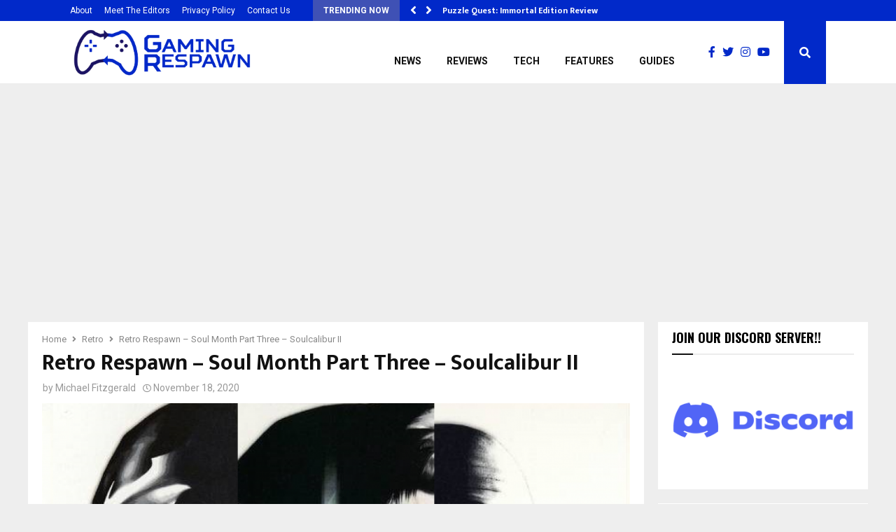

--- FILE ---
content_type: text/html; charset=UTF-8
request_url: https://gamingrespawn.com/retro/51745/retro-respawn-soul-month-part-three-soulcalibur-ii/
body_size: 26808
content:
<!DOCTYPE html>
<html lang="en-GB">
<head>
	<meta charset="UTF-8">
		<meta name="viewport" content="width=device-width, initial-scale=1">
		<link rel="profile" href="http://gmpg.org/xfn/11">
	<meta name='robots' content='index, follow, max-image-preview:large, max-snippet:-1, max-video-preview:-1' />
	<style>img:is([sizes="auto" i], [sizes^="auto," i]) { contain-intrinsic-size: 3000px 1500px }</style>
	
	<!-- This site is optimized with the Yoast SEO plugin v26.7 - https://yoast.com/wordpress/plugins/seo/ -->
	<title>Retro Respawn – Soul Month Part Three – Soulcalibur II - Gaming Respawn</title>
	<link rel="canonical" href="https://gamingrespawn.com/amp/retro/51745/retro-respawn-soul-month-part-three-soulcalibur-ii/" />
	<meta property="og:locale" content="en_GB" />
	<meta property="og:type" content="article" />
	<meta property="og:title" content="Retro Respawn – Soul Month Part Three – Soulcalibur II - Gaming Respawn" />
	<meta property="og:description" content="We keep “Soul Month” chugging along with our penultimate part where we will look at the third game in the Soul series of games, which is somewhat confusingly named Soulcalibur II. Yes, rather than sticking with the theme of going with a different name each time, Project Soul decided that..." />
	<meta property="og:url" content="https://gamingrespawn.com/amp/retro/51745/retro-respawn-soul-month-part-three-soulcalibur-ii/" />
	<meta property="og:site_name" content="Gaming Respawn" />
	<meta property="article:published_time" content="2020-11-18T05:30:56+00:00" />
	<meta property="og:image" content="https://secureservercdn.net/160.153.138.105/lgz.3ac.myftpupload.com/wp-content/uploads/2020/11/Soulcalibur-II-1.png?time=1646435295" />
	<meta property="og:image:width" content="916" />
	<meta property="og:image:height" content="960" />
	<meta property="og:image:type" content="image/png" />
	<meta name="author" content="Michael Fitzgerald" />
	<meta name="twitter:card" content="summary_large_image" />
	<meta name="twitter:creator" content="@http://www.Twitter.com/mikelovejoyfitz" />
	<meta name="twitter:label1" content="Written by" />
	<meta name="twitter:data1" content="Michael Fitzgerald" />
	<meta name="twitter:label2" content="Estimated reading time" />
	<meta name="twitter:data2" content="9 minutes" />
	<script type="application/ld+json" class="yoast-schema-graph">{"@context":"https://schema.org","@graph":[{"@type":"Article","@id":"https://gamingrespawn.com/amp/retro/51745/retro-respawn-soul-month-part-three-soulcalibur-ii/#article","isPartOf":{"@id":"https://gamingrespawn.com/amp/retro/51745/retro-respawn-soul-month-part-three-soulcalibur-ii/"},"author":{"name":"Michael Fitzgerald","@id":"https://gamingrespawn.com/#/schema/person/fdb85162856c6e9b66d07c8c95e448c3"},"headline":"Retro Respawn – Soul Month Part Three – Soulcalibur II","datePublished":"2020-11-18T05:30:56+00:00","mainEntityOfPage":{"@id":"https://gamingrespawn.com/amp/retro/51745/retro-respawn-soul-month-part-three-soulcalibur-ii/"},"wordCount":1796,"commentCount":0,"publisher":{"@id":"https://gamingrespawn.com/#organization"},"image":{"@id":"https://gamingrespawn.com/amp/retro/51745/retro-respawn-soul-month-part-three-soulcalibur-ii/#primaryimage"},"thumbnailUrl":"https://i0.wp.com/gamingrespawn.com/wp-content/uploads/2020/11/Soulcalibur-II-1.png?fit=916%2C960&ssl=1","keywords":["featured","namco","project soul","retro respawn","Soul Month","Soulcalibur II"],"articleSection":["Featured","Retro"],"inLanguage":"en-GB","potentialAction":[{"@type":"CommentAction","name":"Comment","target":["https://gamingrespawn.com/amp/retro/51745/retro-respawn-soul-month-part-three-soulcalibur-ii/#respond"]}]},{"@type":"WebPage","@id":"https://gamingrespawn.com/amp/retro/51745/retro-respawn-soul-month-part-three-soulcalibur-ii/","url":"https://gamingrespawn.com/amp/retro/51745/retro-respawn-soul-month-part-three-soulcalibur-ii/","name":"Retro Respawn – Soul Month Part Three – Soulcalibur II - Gaming Respawn","isPartOf":{"@id":"https://gamingrespawn.com/#website"},"primaryImageOfPage":{"@id":"https://gamingrespawn.com/amp/retro/51745/retro-respawn-soul-month-part-three-soulcalibur-ii/#primaryimage"},"image":{"@id":"https://gamingrespawn.com/amp/retro/51745/retro-respawn-soul-month-part-three-soulcalibur-ii/#primaryimage"},"thumbnailUrl":"https://i0.wp.com/gamingrespawn.com/wp-content/uploads/2020/11/Soulcalibur-II-1.png?fit=916%2C960&ssl=1","datePublished":"2020-11-18T05:30:56+00:00","breadcrumb":{"@id":"https://gamingrespawn.com/amp/retro/51745/retro-respawn-soul-month-part-three-soulcalibur-ii/#breadcrumb"},"inLanguage":"en-GB","potentialAction":[{"@type":"ReadAction","target":["https://gamingrespawn.com/amp/retro/51745/retro-respawn-soul-month-part-three-soulcalibur-ii/"]}]},{"@type":"ImageObject","inLanguage":"en-GB","@id":"https://gamingrespawn.com/amp/retro/51745/retro-respawn-soul-month-part-three-soulcalibur-ii/#primaryimage","url":"https://i0.wp.com/gamingrespawn.com/wp-content/uploads/2020/11/Soulcalibur-II-1.png?fit=916%2C960&ssl=1","contentUrl":"https://i0.wp.com/gamingrespawn.com/wp-content/uploads/2020/11/Soulcalibur-II-1.png?fit=916%2C960&ssl=1","width":916,"height":960},{"@type":"BreadcrumbList","@id":"https://gamingrespawn.com/amp/retro/51745/retro-respawn-soul-month-part-three-soulcalibur-ii/#breadcrumb","itemListElement":[{"@type":"ListItem","position":1,"name":"Home","item":"https://gamingrespawn.com/"},{"@type":"ListItem","position":2,"name":"Retro Respawn – Soul Month Part Three – Soulcalibur II"}]},{"@type":"WebSite","@id":"https://gamingrespawn.com/#website","url":"https://gamingrespawn.com/","name":"Gaming Respawn","description":"Everything Gaming","publisher":{"@id":"https://gamingrespawn.com/#organization"},"potentialAction":[{"@type":"SearchAction","target":{"@type":"EntryPoint","urlTemplate":"https://gamingrespawn.com/?s={search_term_string}"},"query-input":{"@type":"PropertyValueSpecification","valueRequired":true,"valueName":"search_term_string"}}],"inLanguage":"en-GB"},{"@type":"Organization","@id":"https://gamingrespawn.com/#organization","name":"Gaming Respawn","url":"https://gamingrespawn.com/","logo":{"@type":"ImageObject","inLanguage":"en-GB","@id":"https://gamingrespawn.com/#/schema/logo/image/","url":"https://gamingrespawn.com/wp-content/uploads/2020/06/cropped-GR-Logo.jpg","contentUrl":"https://gamingrespawn.com/wp-content/uploads/2020/06/cropped-GR-Logo.jpg","width":512,"height":512,"caption":"Gaming Respawn"},"image":{"@id":"https://gamingrespawn.com/#/schema/logo/image/"}},{"@type":"Person","@id":"https://gamingrespawn.com/#/schema/person/fdb85162856c6e9b66d07c8c95e448c3","name":"Michael Fitzgerald","image":{"@type":"ImageObject","inLanguage":"en-GB","@id":"https://gamingrespawn.com/#/schema/person/image/","url":"https://secure.gravatar.com/avatar/8c8182cbfc6716dc0e5d3518d7103c69ae00f3c6f9f8d3247e1888e0e33a0acf?s=96&d=mm&r=g","contentUrl":"https://secure.gravatar.com/avatar/8c8182cbfc6716dc0e5d3518d7103c69ae00f3c6f9f8d3247e1888e0e33a0acf?s=96&d=mm&r=g","caption":"Michael Fitzgerald"},"description":"Mike has been playing video games since the 90s, where he cut his teeth on his dad's old ZX Spectrum for a while until he got a Super Nintendo in 1993. A long suffering Evertonian and fan of professional wrestling, Mike counts sports games, wrestling games and platform games amongst his favourite genres. Mike has written for Inside Pulse and Scott's Blog of Doom alongside his work for Gaming Respawn. He has also been published in Fighting Spirit and Mums &amp; Dads magazine. Regular columns from Mike include Retro Respawn (a look at retro games of yore), Wrestle Respawn (features and reviews of wrestling events or storylines) and The Fitzgerald Scale (a look at more contemporary games and general musings on the video game industry).","sameAs":["https://x.com/http://www.Twitter.com/mikelovejoyfitz"],"url":"https://gamingrespawn.com/author/michael-fitzgerald/"}]}</script>
	<!-- / Yoast SEO plugin. -->


<link rel='dns-prefetch' href='//www.googletagmanager.com' />
<link rel='dns-prefetch' href='//stats.wp.com' />
<link rel='dns-prefetch' href='//fonts.googleapis.com' />
<link rel='dns-prefetch' href='//use.fontawesome.com' />
<link rel='preconnect' href='//i0.wp.com' />
<link rel="alternate" type="application/rss+xml" title="Gaming Respawn &raquo; Feed" href="https://gamingrespawn.com/feed/" />
<link rel="alternate" type="application/rss+xml" title="Gaming Respawn &raquo; Comments Feed" href="https://gamingrespawn.com/comments/feed/" />
		<!-- This site uses the Google Analytics by ExactMetrics plugin v8.11.1 - Using Analytics tracking - https://www.exactmetrics.com/ -->
		<!-- Note: ExactMetrics is not currently configured on this site. The site owner needs to authenticate with Google Analytics in the ExactMetrics settings panel. -->
					<!-- No tracking code set -->
				<!-- / Google Analytics by ExactMetrics -->
		<script type="text/javascript">
/* <![CDATA[ */
window._wpemojiSettings = {"baseUrl":"https:\/\/s.w.org\/images\/core\/emoji\/16.0.1\/72x72\/","ext":".png","svgUrl":"https:\/\/s.w.org\/images\/core\/emoji\/16.0.1\/svg\/","svgExt":".svg","source":{"concatemoji":"https:\/\/gamingrespawn.com\/wp-includes\/js\/wp-emoji-release.min.js?ver=6.8.3"}};
/*! This file is auto-generated */
!function(s,n){var o,i,e;function c(e){try{var t={supportTests:e,timestamp:(new Date).valueOf()};sessionStorage.setItem(o,JSON.stringify(t))}catch(e){}}function p(e,t,n){e.clearRect(0,0,e.canvas.width,e.canvas.height),e.fillText(t,0,0);var t=new Uint32Array(e.getImageData(0,0,e.canvas.width,e.canvas.height).data),a=(e.clearRect(0,0,e.canvas.width,e.canvas.height),e.fillText(n,0,0),new Uint32Array(e.getImageData(0,0,e.canvas.width,e.canvas.height).data));return t.every(function(e,t){return e===a[t]})}function u(e,t){e.clearRect(0,0,e.canvas.width,e.canvas.height),e.fillText(t,0,0);for(var n=e.getImageData(16,16,1,1),a=0;a<n.data.length;a++)if(0!==n.data[a])return!1;return!0}function f(e,t,n,a){switch(t){case"flag":return n(e,"\ud83c\udff3\ufe0f\u200d\u26a7\ufe0f","\ud83c\udff3\ufe0f\u200b\u26a7\ufe0f")?!1:!n(e,"\ud83c\udde8\ud83c\uddf6","\ud83c\udde8\u200b\ud83c\uddf6")&&!n(e,"\ud83c\udff4\udb40\udc67\udb40\udc62\udb40\udc65\udb40\udc6e\udb40\udc67\udb40\udc7f","\ud83c\udff4\u200b\udb40\udc67\u200b\udb40\udc62\u200b\udb40\udc65\u200b\udb40\udc6e\u200b\udb40\udc67\u200b\udb40\udc7f");case"emoji":return!a(e,"\ud83e\udedf")}return!1}function g(e,t,n,a){var r="undefined"!=typeof WorkerGlobalScope&&self instanceof WorkerGlobalScope?new OffscreenCanvas(300,150):s.createElement("canvas"),o=r.getContext("2d",{willReadFrequently:!0}),i=(o.textBaseline="top",o.font="600 32px Arial",{});return e.forEach(function(e){i[e]=t(o,e,n,a)}),i}function t(e){var t=s.createElement("script");t.src=e,t.defer=!0,s.head.appendChild(t)}"undefined"!=typeof Promise&&(o="wpEmojiSettingsSupports",i=["flag","emoji"],n.supports={everything:!0,everythingExceptFlag:!0},e=new Promise(function(e){s.addEventListener("DOMContentLoaded",e,{once:!0})}),new Promise(function(t){var n=function(){try{var e=JSON.parse(sessionStorage.getItem(o));if("object"==typeof e&&"number"==typeof e.timestamp&&(new Date).valueOf()<e.timestamp+604800&&"object"==typeof e.supportTests)return e.supportTests}catch(e){}return null}();if(!n){if("undefined"!=typeof Worker&&"undefined"!=typeof OffscreenCanvas&&"undefined"!=typeof URL&&URL.createObjectURL&&"undefined"!=typeof Blob)try{var e="postMessage("+g.toString()+"("+[JSON.stringify(i),f.toString(),p.toString(),u.toString()].join(",")+"));",a=new Blob([e],{type:"text/javascript"}),r=new Worker(URL.createObjectURL(a),{name:"wpTestEmojiSupports"});return void(r.onmessage=function(e){c(n=e.data),r.terminate(),t(n)})}catch(e){}c(n=g(i,f,p,u))}t(n)}).then(function(e){for(var t in e)n.supports[t]=e[t],n.supports.everything=n.supports.everything&&n.supports[t],"flag"!==t&&(n.supports.everythingExceptFlag=n.supports.everythingExceptFlag&&n.supports[t]);n.supports.everythingExceptFlag=n.supports.everythingExceptFlag&&!n.supports.flag,n.DOMReady=!1,n.readyCallback=function(){n.DOMReady=!0}}).then(function(){return e}).then(function(){var e;n.supports.everything||(n.readyCallback(),(e=n.source||{}).concatemoji?t(e.concatemoji):e.wpemoji&&e.twemoji&&(t(e.twemoji),t(e.wpemoji)))}))}((window,document),window._wpemojiSettings);
/* ]]> */
</script>
<!-- gamingrespawn.com is managing ads with Advanced Ads 2.0.16 – https://wpadvancedads.com/ --><script id="gamin-ready">
			window.advanced_ads_ready=function(e,a){a=a||"complete";var d=function(e){return"interactive"===a?"loading"!==e:"complete"===e};d(document.readyState)?e():document.addEventListener("readystatechange",(function(a){d(a.target.readyState)&&e()}),{once:"interactive"===a})},window.advanced_ads_ready_queue=window.advanced_ads_ready_queue||[];		</script>
		<style id='wp-emoji-styles-inline-css' type='text/css'>

	img.wp-smiley, img.emoji {
		display: inline !important;
		border: none !important;
		box-shadow: none !important;
		height: 1em !important;
		width: 1em !important;
		margin: 0 0.07em !important;
		vertical-align: -0.1em !important;
		background: none !important;
		padding: 0 !important;
	}
</style>
<link rel='stylesheet' id='wp-block-library-css' href='https://gamingrespawn.com/wp-includes/css/dist/block-library/style.min.css?ver=6.8.3' type='text/css' media='all' />
<style id='wp-block-library-theme-inline-css' type='text/css'>
.wp-block-audio :where(figcaption){color:#555;font-size:13px;text-align:center}.is-dark-theme .wp-block-audio :where(figcaption){color:#ffffffa6}.wp-block-audio{margin:0 0 1em}.wp-block-code{border:1px solid #ccc;border-radius:4px;font-family:Menlo,Consolas,monaco,monospace;padding:.8em 1em}.wp-block-embed :where(figcaption){color:#555;font-size:13px;text-align:center}.is-dark-theme .wp-block-embed :where(figcaption){color:#ffffffa6}.wp-block-embed{margin:0 0 1em}.blocks-gallery-caption{color:#555;font-size:13px;text-align:center}.is-dark-theme .blocks-gallery-caption{color:#ffffffa6}:root :where(.wp-block-image figcaption){color:#555;font-size:13px;text-align:center}.is-dark-theme :root :where(.wp-block-image figcaption){color:#ffffffa6}.wp-block-image{margin:0 0 1em}.wp-block-pullquote{border-bottom:4px solid;border-top:4px solid;color:currentColor;margin-bottom:1.75em}.wp-block-pullquote cite,.wp-block-pullquote footer,.wp-block-pullquote__citation{color:currentColor;font-size:.8125em;font-style:normal;text-transform:uppercase}.wp-block-quote{border-left:.25em solid;margin:0 0 1.75em;padding-left:1em}.wp-block-quote cite,.wp-block-quote footer{color:currentColor;font-size:.8125em;font-style:normal;position:relative}.wp-block-quote:where(.has-text-align-right){border-left:none;border-right:.25em solid;padding-left:0;padding-right:1em}.wp-block-quote:where(.has-text-align-center){border:none;padding-left:0}.wp-block-quote.is-large,.wp-block-quote.is-style-large,.wp-block-quote:where(.is-style-plain){border:none}.wp-block-search .wp-block-search__label{font-weight:700}.wp-block-search__button{border:1px solid #ccc;padding:.375em .625em}:where(.wp-block-group.has-background){padding:1.25em 2.375em}.wp-block-separator.has-css-opacity{opacity:.4}.wp-block-separator{border:none;border-bottom:2px solid;margin-left:auto;margin-right:auto}.wp-block-separator.has-alpha-channel-opacity{opacity:1}.wp-block-separator:not(.is-style-wide):not(.is-style-dots){width:100px}.wp-block-separator.has-background:not(.is-style-dots){border-bottom:none;height:1px}.wp-block-separator.has-background:not(.is-style-wide):not(.is-style-dots){height:2px}.wp-block-table{margin:0 0 1em}.wp-block-table td,.wp-block-table th{word-break:normal}.wp-block-table :where(figcaption){color:#555;font-size:13px;text-align:center}.is-dark-theme .wp-block-table :where(figcaption){color:#ffffffa6}.wp-block-video :where(figcaption){color:#555;font-size:13px;text-align:center}.is-dark-theme .wp-block-video :where(figcaption){color:#ffffffa6}.wp-block-video{margin:0 0 1em}:root :where(.wp-block-template-part.has-background){margin-bottom:0;margin-top:0;padding:1.25em 2.375em}
</style>
<style id='classic-theme-styles-inline-css' type='text/css'>
/*! This file is auto-generated */
.wp-block-button__link{color:#fff;background-color:#32373c;border-radius:9999px;box-shadow:none;text-decoration:none;padding:calc(.667em + 2px) calc(1.333em + 2px);font-size:1.125em}.wp-block-file__button{background:#32373c;color:#fff;text-decoration:none}
</style>
<link rel='stylesheet' id='mediaelement-css' href='https://gamingrespawn.com/wp-includes/js/mediaelement/mediaelementplayer-legacy.min.css?ver=4.2.17' type='text/css' media='all' />
<link rel='stylesheet' id='wp-mediaelement-css' href='https://gamingrespawn.com/wp-includes/js/mediaelement/wp-mediaelement.min.css?ver=6.8.3' type='text/css' media='all' />
<style id='jetpack-sharing-buttons-style-inline-css' type='text/css'>
.jetpack-sharing-buttons__services-list{display:flex;flex-direction:row;flex-wrap:wrap;gap:0;list-style-type:none;margin:5px;padding:0}.jetpack-sharing-buttons__services-list.has-small-icon-size{font-size:12px}.jetpack-sharing-buttons__services-list.has-normal-icon-size{font-size:16px}.jetpack-sharing-buttons__services-list.has-large-icon-size{font-size:24px}.jetpack-sharing-buttons__services-list.has-huge-icon-size{font-size:36px}@media print{.jetpack-sharing-buttons__services-list{display:none!important}}.editor-styles-wrapper .wp-block-jetpack-sharing-buttons{gap:0;padding-inline-start:0}ul.jetpack-sharing-buttons__services-list.has-background{padding:1.25em 2.375em}
</style>
<style id='font-awesome-svg-styles-default-inline-css' type='text/css'>
.svg-inline--fa {
  display: inline-block;
  height: 1em;
  overflow: visible;
  vertical-align: -.125em;
}
</style>
<link rel='stylesheet' id='font-awesome-svg-styles-css' href='https://gamingrespawn.com/wp-content/uploads/font-awesome/v5.15.4/css/svg-with-js.css' type='text/css' media='all' />
<style id='font-awesome-svg-styles-inline-css' type='text/css'>
   .wp-block-font-awesome-icon svg::before,
   .wp-rich-text-font-awesome-icon svg::before {content: unset;}
</style>
<style id='global-styles-inline-css' type='text/css'>
:root{--wp--preset--aspect-ratio--square: 1;--wp--preset--aspect-ratio--4-3: 4/3;--wp--preset--aspect-ratio--3-4: 3/4;--wp--preset--aspect-ratio--3-2: 3/2;--wp--preset--aspect-ratio--2-3: 2/3;--wp--preset--aspect-ratio--16-9: 16/9;--wp--preset--aspect-ratio--9-16: 9/16;--wp--preset--color--black: #000000;--wp--preset--color--cyan-bluish-gray: #abb8c3;--wp--preset--color--white: #ffffff;--wp--preset--color--pale-pink: #f78da7;--wp--preset--color--vivid-red: #cf2e2e;--wp--preset--color--luminous-vivid-orange: #ff6900;--wp--preset--color--luminous-vivid-amber: #fcb900;--wp--preset--color--light-green-cyan: #7bdcb5;--wp--preset--color--vivid-green-cyan: #00d084;--wp--preset--color--pale-cyan-blue: #8ed1fc;--wp--preset--color--vivid-cyan-blue: #0693e3;--wp--preset--color--vivid-purple: #9b51e0;--wp--preset--gradient--vivid-cyan-blue-to-vivid-purple: linear-gradient(135deg,rgba(6,147,227,1) 0%,rgb(155,81,224) 100%);--wp--preset--gradient--light-green-cyan-to-vivid-green-cyan: linear-gradient(135deg,rgb(122,220,180) 0%,rgb(0,208,130) 100%);--wp--preset--gradient--luminous-vivid-amber-to-luminous-vivid-orange: linear-gradient(135deg,rgba(252,185,0,1) 0%,rgba(255,105,0,1) 100%);--wp--preset--gradient--luminous-vivid-orange-to-vivid-red: linear-gradient(135deg,rgba(255,105,0,1) 0%,rgb(207,46,46) 100%);--wp--preset--gradient--very-light-gray-to-cyan-bluish-gray: linear-gradient(135deg,rgb(238,238,238) 0%,rgb(169,184,195) 100%);--wp--preset--gradient--cool-to-warm-spectrum: linear-gradient(135deg,rgb(74,234,220) 0%,rgb(151,120,209) 20%,rgb(207,42,186) 40%,rgb(238,44,130) 60%,rgb(251,105,98) 80%,rgb(254,248,76) 100%);--wp--preset--gradient--blush-light-purple: linear-gradient(135deg,rgb(255,206,236) 0%,rgb(152,150,240) 100%);--wp--preset--gradient--blush-bordeaux: linear-gradient(135deg,rgb(254,205,165) 0%,rgb(254,45,45) 50%,rgb(107,0,62) 100%);--wp--preset--gradient--luminous-dusk: linear-gradient(135deg,rgb(255,203,112) 0%,rgb(199,81,192) 50%,rgb(65,88,208) 100%);--wp--preset--gradient--pale-ocean: linear-gradient(135deg,rgb(255,245,203) 0%,rgb(182,227,212) 50%,rgb(51,167,181) 100%);--wp--preset--gradient--electric-grass: linear-gradient(135deg,rgb(202,248,128) 0%,rgb(113,206,126) 100%);--wp--preset--gradient--midnight: linear-gradient(135deg,rgb(2,3,129) 0%,rgb(40,116,252) 100%);--wp--preset--font-size--small: 14px;--wp--preset--font-size--medium: 20px;--wp--preset--font-size--large: 32px;--wp--preset--font-size--x-large: 42px;--wp--preset--font-size--normal: 16px;--wp--preset--font-size--huge: 42px;--wp--preset--spacing--20: 0.44rem;--wp--preset--spacing--30: 0.67rem;--wp--preset--spacing--40: 1rem;--wp--preset--spacing--50: 1.5rem;--wp--preset--spacing--60: 2.25rem;--wp--preset--spacing--70: 3.38rem;--wp--preset--spacing--80: 5.06rem;--wp--preset--shadow--natural: 6px 6px 9px rgba(0, 0, 0, 0.2);--wp--preset--shadow--deep: 12px 12px 50px rgba(0, 0, 0, 0.4);--wp--preset--shadow--sharp: 6px 6px 0px rgba(0, 0, 0, 0.2);--wp--preset--shadow--outlined: 6px 6px 0px -3px rgba(255, 255, 255, 1), 6px 6px rgba(0, 0, 0, 1);--wp--preset--shadow--crisp: 6px 6px 0px rgba(0, 0, 0, 1);}:where(.is-layout-flex){gap: 0.5em;}:where(.is-layout-grid){gap: 0.5em;}body .is-layout-flex{display: flex;}.is-layout-flex{flex-wrap: wrap;align-items: center;}.is-layout-flex > :is(*, div){margin: 0;}body .is-layout-grid{display: grid;}.is-layout-grid > :is(*, div){margin: 0;}:where(.wp-block-columns.is-layout-flex){gap: 2em;}:where(.wp-block-columns.is-layout-grid){gap: 2em;}:where(.wp-block-post-template.is-layout-flex){gap: 1.25em;}:where(.wp-block-post-template.is-layout-grid){gap: 1.25em;}.has-black-color{color: var(--wp--preset--color--black) !important;}.has-cyan-bluish-gray-color{color: var(--wp--preset--color--cyan-bluish-gray) !important;}.has-white-color{color: var(--wp--preset--color--white) !important;}.has-pale-pink-color{color: var(--wp--preset--color--pale-pink) !important;}.has-vivid-red-color{color: var(--wp--preset--color--vivid-red) !important;}.has-luminous-vivid-orange-color{color: var(--wp--preset--color--luminous-vivid-orange) !important;}.has-luminous-vivid-amber-color{color: var(--wp--preset--color--luminous-vivid-amber) !important;}.has-light-green-cyan-color{color: var(--wp--preset--color--light-green-cyan) !important;}.has-vivid-green-cyan-color{color: var(--wp--preset--color--vivid-green-cyan) !important;}.has-pale-cyan-blue-color{color: var(--wp--preset--color--pale-cyan-blue) !important;}.has-vivid-cyan-blue-color{color: var(--wp--preset--color--vivid-cyan-blue) !important;}.has-vivid-purple-color{color: var(--wp--preset--color--vivid-purple) !important;}.has-black-background-color{background-color: var(--wp--preset--color--black) !important;}.has-cyan-bluish-gray-background-color{background-color: var(--wp--preset--color--cyan-bluish-gray) !important;}.has-white-background-color{background-color: var(--wp--preset--color--white) !important;}.has-pale-pink-background-color{background-color: var(--wp--preset--color--pale-pink) !important;}.has-vivid-red-background-color{background-color: var(--wp--preset--color--vivid-red) !important;}.has-luminous-vivid-orange-background-color{background-color: var(--wp--preset--color--luminous-vivid-orange) !important;}.has-luminous-vivid-amber-background-color{background-color: var(--wp--preset--color--luminous-vivid-amber) !important;}.has-light-green-cyan-background-color{background-color: var(--wp--preset--color--light-green-cyan) !important;}.has-vivid-green-cyan-background-color{background-color: var(--wp--preset--color--vivid-green-cyan) !important;}.has-pale-cyan-blue-background-color{background-color: var(--wp--preset--color--pale-cyan-blue) !important;}.has-vivid-cyan-blue-background-color{background-color: var(--wp--preset--color--vivid-cyan-blue) !important;}.has-vivid-purple-background-color{background-color: var(--wp--preset--color--vivid-purple) !important;}.has-black-border-color{border-color: var(--wp--preset--color--black) !important;}.has-cyan-bluish-gray-border-color{border-color: var(--wp--preset--color--cyan-bluish-gray) !important;}.has-white-border-color{border-color: var(--wp--preset--color--white) !important;}.has-pale-pink-border-color{border-color: var(--wp--preset--color--pale-pink) !important;}.has-vivid-red-border-color{border-color: var(--wp--preset--color--vivid-red) !important;}.has-luminous-vivid-orange-border-color{border-color: var(--wp--preset--color--luminous-vivid-orange) !important;}.has-luminous-vivid-amber-border-color{border-color: var(--wp--preset--color--luminous-vivid-amber) !important;}.has-light-green-cyan-border-color{border-color: var(--wp--preset--color--light-green-cyan) !important;}.has-vivid-green-cyan-border-color{border-color: var(--wp--preset--color--vivid-green-cyan) !important;}.has-pale-cyan-blue-border-color{border-color: var(--wp--preset--color--pale-cyan-blue) !important;}.has-vivid-cyan-blue-border-color{border-color: var(--wp--preset--color--vivid-cyan-blue) !important;}.has-vivid-purple-border-color{border-color: var(--wp--preset--color--vivid-purple) !important;}.has-vivid-cyan-blue-to-vivid-purple-gradient-background{background: var(--wp--preset--gradient--vivid-cyan-blue-to-vivid-purple) !important;}.has-light-green-cyan-to-vivid-green-cyan-gradient-background{background: var(--wp--preset--gradient--light-green-cyan-to-vivid-green-cyan) !important;}.has-luminous-vivid-amber-to-luminous-vivid-orange-gradient-background{background: var(--wp--preset--gradient--luminous-vivid-amber-to-luminous-vivid-orange) !important;}.has-luminous-vivid-orange-to-vivid-red-gradient-background{background: var(--wp--preset--gradient--luminous-vivid-orange-to-vivid-red) !important;}.has-very-light-gray-to-cyan-bluish-gray-gradient-background{background: var(--wp--preset--gradient--very-light-gray-to-cyan-bluish-gray) !important;}.has-cool-to-warm-spectrum-gradient-background{background: var(--wp--preset--gradient--cool-to-warm-spectrum) !important;}.has-blush-light-purple-gradient-background{background: var(--wp--preset--gradient--blush-light-purple) !important;}.has-blush-bordeaux-gradient-background{background: var(--wp--preset--gradient--blush-bordeaux) !important;}.has-luminous-dusk-gradient-background{background: var(--wp--preset--gradient--luminous-dusk) !important;}.has-pale-ocean-gradient-background{background: var(--wp--preset--gradient--pale-ocean) !important;}.has-electric-grass-gradient-background{background: var(--wp--preset--gradient--electric-grass) !important;}.has-midnight-gradient-background{background: var(--wp--preset--gradient--midnight) !important;}.has-small-font-size{font-size: var(--wp--preset--font-size--small) !important;}.has-medium-font-size{font-size: var(--wp--preset--font-size--medium) !important;}.has-large-font-size{font-size: var(--wp--preset--font-size--large) !important;}.has-x-large-font-size{font-size: var(--wp--preset--font-size--x-large) !important;}
:where(.wp-block-post-template.is-layout-flex){gap: 1.25em;}:where(.wp-block-post-template.is-layout-grid){gap: 1.25em;}
:where(.wp-block-columns.is-layout-flex){gap: 2em;}:where(.wp-block-columns.is-layout-grid){gap: 2em;}
:root :where(.wp-block-pullquote){font-size: 1.5em;line-height: 1.6;}
</style>
<link rel='stylesheet' id='pencisc-css' href='https://gamingrespawn.com/wp-content/plugins/penci-framework/assets/css/single-shortcode.css?ver=6.8.3' type='text/css' media='all' />
<link rel='stylesheet' id='penci-oswald-css' href='//fonts.googleapis.com/css?family=Oswald%3A400&#038;ver=6.8.3' type='text/css' media='all' />
<link rel='stylesheet' id='qc-choice-css' href='https://gamingrespawn.com/wp-content/plugins/quantcast-choice/public/css/style.min.css?ver=2.0.8' type='text/css' media='all' />
<link rel='stylesheet' id='penci-font-awesome-css' href='https://gamingrespawn.com/wp-content/themes/pennews/css/font-awesome.min.css?ver=4.5.2' type='text/css' media='all' />
<link rel='stylesheet' id='penci-fonts-css' href='//fonts.googleapis.com/css?family=Roboto%3A300%2C300italic%2C400%2C400italic%2C500%2C500italic%2C700%2C700italic%2C800%2C800italic%7CMukta+Vaani%3A300%2C300italic%2C400%2C400italic%2C500%2C500italic%2C700%2C700italic%2C800%2C800italic%7COswald%3A300%2C300italic%2C400%2C400italic%2C500%2C500italic%2C700%2C700italic%2C800%2C800italic%7CTeko%3A300%2C300italic%2C400%2C400italic%2C500%2C500italic%2C700%2C700italic%2C800%2C800italic%7CSura%3A300%2C300italic%2C400%2C400italic%2C500%2C500italic%2C700%2C700italic%2C800%2C800italic%3A300%2C300italic%2C400%2C400italic%2C500%2C500italic%2C700%2C700italic%2C800%2C800italic%26subset%3Dcyrillic%2Ccyrillic-ext%2Cgreek%2Cgreek-ext%2Clatin-ext' type='text/css' media='all' />
<link rel='stylesheet' id='penci-review-css' href='https://gamingrespawn.com/wp-content/themes/pennews/css/review.css?ver=6.7.4' type='text/css' media='all' />
<link rel='stylesheet' id='penci-style-css' href='https://gamingrespawn.com/wp-content/themes/pennews/style.css?ver=6.7.4' type='text/css' media='all' />
<style id='penci-style-inline-css' type='text/css'>
.penci-block-vc.style-title-13:not(.footer-widget).style-title-center .penci-block-heading {border-right: 10px solid transparent; border-left: 10px solid transparent; }.site-branding h1, .site-branding h2 {margin: 0;}.penci-schema-markup { display: none !important; }.penci-entry-media .twitter-video { max-width: none !important; margin: 0 !important; }.penci-entry-media .fb-video { margin-bottom: 0; }.penci-entry-media .post-format-meta > iframe { vertical-align: top; }.penci-single-style-6 .penci-entry-media-top.penci-video-format-dailymotion:after, .penci-single-style-6 .penci-entry-media-top.penci-video-format-facebook:after, .penci-single-style-6 .penci-entry-media-top.penci-video-format-vimeo:after, .penci-single-style-6 .penci-entry-media-top.penci-video-format-twitter:after, .penci-single-style-7 .penci-entry-media-top.penci-video-format-dailymotion:after, .penci-single-style-7 .penci-entry-media-top.penci-video-format-facebook:after, .penci-single-style-7 .penci-entry-media-top.penci-video-format-vimeo:after, .penci-single-style-7 .penci-entry-media-top.penci-video-format-twitter:after { content: none; } .penci-single-style-5 .penci-entry-media.penci-video-format-dailymotion:after, .penci-single-style-5 .penci-entry-media.penci-video-format-facebook:after, .penci-single-style-5 .penci-entry-media.penci-video-format-vimeo:after, .penci-single-style-5 .penci-entry-media.penci-video-format-twitter:after { content: none; }@media screen and (max-width: 960px) { .penci-insta-thumb ul.thumbnails.penci_col_5 li, .penci-insta-thumb ul.thumbnails.penci_col_6 li { width: 33.33% !important; } .penci-insta-thumb ul.thumbnails.penci_col_7 li, .penci-insta-thumb ul.thumbnails.penci_col_8 li, .penci-insta-thumb ul.thumbnails.penci_col_9 li, .penci-insta-thumb ul.thumbnails.penci_col_10 li { width: 25% !important; } }.site-header.header--s12 .penci-menu-toggle-wapper,.site-header.header--s12 .header__social-search { flex: 1; }.site-header.header--s5 .site-branding {  padding-right: 0;margin-right: 40px; }.penci-block_37 .penci_post-meta { padding-top: 8px; }.penci-block_37 .penci-post-excerpt + .penci_post-meta { padding-top: 0; }.penci-hide-text-votes { display: none; }.penci-usewr-review {  border-top: 1px solid #ececec; }.penci-review-score {top: 5px; position: relative; }.penci-social-counter.penci-social-counter--style-3 .penci-social__empty a, .penci-social-counter.penci-social-counter--style-4 .penci-social__empty a, .penci-social-counter.penci-social-counter--style-5 .penci-social__empty a, .penci-social-counter.penci-social-counter--style-6 .penci-social__empty a { display: flex; justify-content: center; align-items: center; }.penci-block-error { padding: 0 20px 20px; }@media screen and (min-width: 1240px){ .penci_dis_padding_bw .penci-content-main.penci-col-4:nth-child(3n+2) { padding-right: 15px; padding-left: 15px; }}.bos_searchbox_widget_class.penci-vc-column-1 #flexi_searchbox #b_searchboxInc .b_submitButton_wrapper{ padding-top: 10px; padding-bottom: 10px; }.mfp-image-holder .mfp-close, .mfp-iframe-holder .mfp-close { background: transparent; border-color: transparent; }body, button, input, select, textarea,.penci-post-subtitle,.woocommerce ul.products li.product .button,#site-navigation .penci-megamenu .penci-mega-thumbnail .mega-cat-name{font-family: 'Roboto', sans-serif}.single .entry-content,.page .entry-content{ font-size:18px; }.penci-topbar{ background-color:#0129c9 ; }.penci-topbar,.penci-topbar a, .penci-topbar ul li a{ color:#ffffff ; }.penci-topbar a:hover , .penci-topbar ul li a:hover{ color:#eeee22 !important; }@media screen and (min-width: 1230px){ .single .site-main > .penci-container, .single .site-main .penci-entry-media + .penci-container, .single .site-main .penci-entry-media .penci-container { max-width:1230px;margin-left: auto; margin-right: auto; } }.single .penci-entry-title{ font-size:32px; }.single .penci-entry-meta{ font-size:14px; }.penci-popup-login-register .penci-login-container{ background-repeat:no-repeat;background-position:center;background-size:contain;; }body, input, select, textarea,
			.widget.widget_display_replies li, .widget.widget_display_topics li,
			.widget ul li,
			.error404 .page-title,
			.entry-content .penci-recipe-heading h2,
			.entry-content .penci-recipe-title,
			#respond h3,.penci-review-text,#respond textarea, .wpcf7 textarea,
			.woocommerce .woocommerce-product-search input[type="search"],
			.woocommerce nav.woocommerce-pagination ul li a, .woocommerce nav.woocommerce-pagination ul li span,
			.woocommerce table.shop_table th,
			.woocommerce-page form .form-row .input-text,
			.select2-container--default .select2-selection--single .select2-selection__rendered,
			#respond label, .wpcf7 label,
			.mc4wp-form,
			#bbpress-forums li.bbp-body ul.forum li.bbp-forum-topic-count, #bbpress-forums li.bbp-body ul.forum li.bbp-forum-reply-count,
			#bbpress-forums li.bbp-body ul.forum li.bbp-forum-freshness, #bbpress-forums li.bbp-body ul.forum li.bbp-forum-freshness a, 
			#bbpress-forums li.bbp-body ul.topic li.bbp-forum-topic-count, #bbpress-forums li.bbp-body ul.topic li.bbp-topic-voice-count,
			#bbpress-forums li.bbp-body ul.topic li.bbp-forum-reply-count, #bbpress-forums li.bbp-body ul.topic li.bbp-topic-freshness > a,
			#bbpress-forums li.bbp-body ul.topic li.bbp-topic-freshness, #bbpress-forums li.bbp-body ul.topic li.bbp-topic-reply-count,
			div.bbp-template-notice, div.indicator-hint,
			#bbpress-forums fieldset.bbp-form legend,
			.entry-content code, .wpb_text_column code, .entry-content blockquote.wp-block-quote p, .entry-content blockquote.wp-block-quote p,
			.penci_dark_layout blockquote.style-3, .penci_dark_layout blockquote.style-3 p,
			.penci_dark_layout blockquote.style-2,.penci_dark_layout blockquote.style-2 p,
			.wpb_text_column blockquote.wp-block-quote p, .wpb_text_column blockquote.wp-block-quote p,
			.widget.widget_display_views li, .widget.widget_display_forums li, .widget.widget_layered_nav li,
			.widget.widget_product_categories li, .widget.widget_categories li, .widget.widget_archive li,
			.widget.widget_pages li, .widget.widget_meta li, .wp-block-pullquote{ color:#2b2b2b }.header__social-media a{ color:#0129c9; }.main-navigation > ul:not(.children) > li:hover > a,.main-navigation > ul:not(.children) > li:active > a,.main-navigation > ul:not(.children) > li.current-category-ancestor > a,.main-navigation > ul:not(.children) > li.current-menu-ancestor > a,.main-navigation > ul:not(.children) > li.current-menu-item > a,.site-header.header--s11 .main-navigation.penci_enable_line_menu .menu > li:hover > a,.site-header.header--s11 .main-navigation.penci_enable_line_menu .menu > li:active > a,.site-header.header--s11 .main-navigation.penci_enable_line_menu .menu > li.current-category-ancestor > a,.site-header.header--s11 .main-navigation.penci_enable_line_menu .menu > li.current-menu-ancestor > a,.site-header.header--s11 .main-navigation.penci_enable_line_menu .menu > li.current-menu-item > a,.main-navigation ul.menu > li > a:hover{ background-color: #0129c9 }.main-navigation > ul:not(.children) > li.highlight-button > a{ background-color: #0129c9; }.main-navigation > ul:not(.children) > li.highlight-button:hover > a,.main-navigation > ul:not(.children) > li.highlight-button:active > a,.main-navigation > ul:not(.children) > li.highlight-button.current-category-ancestor > a,.main-navigation > ul:not(.children) > li.highlight-button.current-menu-ancestor > a,.main-navigation > ul:not(.children) > li.highlight-button.current-menu-item > a{ border-color: #0129c9; }.main-navigation ul li:not( .penci-mega-menu ) ul, .main-navigation ul.menu > li.megamenu > ul.sub-menu{ background-color:#0129c9 ; }.header__search:not(.header__search_dis_bg) .search-click{ background-color:#0129c9; }#main .widget .tagcloud a{ }#main .widget .tagcloud a:hover{}.site-footer{ background-color:#0129c9 ; }.footer__bottom { background-color:#0129c9 ; }.footer__bottom .penci-footer-text-wrap{ color:#ffffff ; }.footer__copyright_menu{ background-color:#0129c9 ; }.site-info{ color:#ffffff ; }.site-info a, .site-info a:hover{ color:#ffffff ; }.sub-footer-menu li a { color:#ffffff ; }body.penci-body-boxed, body.custom-background.penci-body-boxed {background-size:auto;}body.penci-body-boxed .penci-enable-boxed{background-size:auto;}
</style>
<link rel='stylesheet' id='font-awesome-official-css' href='https://use.fontawesome.com/releases/v5.15.4/css/all.css' type='text/css' media='all' integrity="sha384-DyZ88mC6Up2uqS4h/KRgHuoeGwBcD4Ng9SiP4dIRy0EXTlnuz47vAwmeGwVChigm" crossorigin="anonymous" />
<link rel='stylesheet' id='font-awesome-official-v4shim-css' href='https://use.fontawesome.com/releases/v5.15.4/css/v4-shims.css' type='text/css' media='all' integrity="sha384-Vq76wejb3QJM4nDatBa5rUOve+9gkegsjCebvV/9fvXlGWo4HCMR4cJZjjcF6Viv" crossorigin="anonymous" />
<style id='font-awesome-official-v4shim-inline-css' type='text/css'>
@font-face {
font-family: "FontAwesome";
font-display: block;
src: url("https://use.fontawesome.com/releases/v5.15.4/webfonts/fa-brands-400.eot"),
		url("https://use.fontawesome.com/releases/v5.15.4/webfonts/fa-brands-400.eot?#iefix") format("embedded-opentype"),
		url("https://use.fontawesome.com/releases/v5.15.4/webfonts/fa-brands-400.woff2") format("woff2"),
		url("https://use.fontawesome.com/releases/v5.15.4/webfonts/fa-brands-400.woff") format("woff"),
		url("https://use.fontawesome.com/releases/v5.15.4/webfonts/fa-brands-400.ttf") format("truetype"),
		url("https://use.fontawesome.com/releases/v5.15.4/webfonts/fa-brands-400.svg#fontawesome") format("svg");
}

@font-face {
font-family: "FontAwesome";
font-display: block;
src: url("https://use.fontawesome.com/releases/v5.15.4/webfonts/fa-solid-900.eot"),
		url("https://use.fontawesome.com/releases/v5.15.4/webfonts/fa-solid-900.eot?#iefix") format("embedded-opentype"),
		url("https://use.fontawesome.com/releases/v5.15.4/webfonts/fa-solid-900.woff2") format("woff2"),
		url("https://use.fontawesome.com/releases/v5.15.4/webfonts/fa-solid-900.woff") format("woff"),
		url("https://use.fontawesome.com/releases/v5.15.4/webfonts/fa-solid-900.ttf") format("truetype"),
		url("https://use.fontawesome.com/releases/v5.15.4/webfonts/fa-solid-900.svg#fontawesome") format("svg");
}

@font-face {
font-family: "FontAwesome";
font-display: block;
src: url("https://use.fontawesome.com/releases/v5.15.4/webfonts/fa-regular-400.eot"),
		url("https://use.fontawesome.com/releases/v5.15.4/webfonts/fa-regular-400.eot?#iefix") format("embedded-opentype"),
		url("https://use.fontawesome.com/releases/v5.15.4/webfonts/fa-regular-400.woff2") format("woff2"),
		url("https://use.fontawesome.com/releases/v5.15.4/webfonts/fa-regular-400.woff") format("woff"),
		url("https://use.fontawesome.com/releases/v5.15.4/webfonts/fa-regular-400.ttf") format("truetype"),
		url("https://use.fontawesome.com/releases/v5.15.4/webfonts/fa-regular-400.svg#fontawesome") format("svg");
unicode-range: U+F004-F005,U+F007,U+F017,U+F022,U+F024,U+F02E,U+F03E,U+F044,U+F057-F059,U+F06E,U+F070,U+F075,U+F07B-F07C,U+F080,U+F086,U+F089,U+F094,U+F09D,U+F0A0,U+F0A4-F0A7,U+F0C5,U+F0C7-F0C8,U+F0E0,U+F0EB,U+F0F3,U+F0F8,U+F0FE,U+F111,U+F118-F11A,U+F11C,U+F133,U+F144,U+F146,U+F14A,U+F14D-F14E,U+F150-F152,U+F15B-F15C,U+F164-F165,U+F185-F186,U+F191-F192,U+F1AD,U+F1C1-F1C9,U+F1CD,U+F1D8,U+F1E3,U+F1EA,U+F1F6,U+F1F9,U+F20A,U+F247-F249,U+F24D,U+F254-F25B,U+F25D,U+F267,U+F271-F274,U+F279,U+F28B,U+F28D,U+F2B5-F2B6,U+F2B9,U+F2BB,U+F2BD,U+F2C1-F2C2,U+F2D0,U+F2D2,U+F2DC,U+F2ED,U+F328,U+F358-F35B,U+F3A5,U+F3D1,U+F410,U+F4AD;
}
</style>
<script type="text/javascript" src="https://gamingrespawn.com/wp-includes/js/jquery/jquery.min.js?ver=3.7.1" id="jquery-core-js"></script>
<script type="text/javascript" src="https://gamingrespawn.com/wp-includes/js/jquery/jquery-migrate.min.js?ver=3.4.1" id="jquery-migrate-js"></script>
<script type="text/javascript" id="qc-choice-js-extra">
/* <![CDATA[ */
var choice_cmp_config = {"utid":"zckcrK1ENGp3T","ccpa":"","datalayer":""};
/* ]]> */
</script>
<script type="text/javascript" async="async" src="https://gamingrespawn.com/wp-content/plugins/quantcast-choice/public/js/script.min.js?ver=2.0.8" id="qc-choice-js"></script>
<script type="text/javascript" id="advanced-ads-advanced-js-js-extra">
/* <![CDATA[ */
var advads_options = {"blog_id":"1","privacy":{"enabled":true,"custom-cookie-name":"","custom-cookie-value":"","consent-method":"iab_tcf_20","state":"unknown"}};
/* ]]> */
</script>
<script type="text/javascript" src="https://gamingrespawn.com/wp-content/plugins/advanced-ads/public/assets/js/advanced.min.js?ver=2.0.16" id="advanced-ads-advanced-js-js"></script>

<!-- Google tag (gtag.js) snippet added by Site Kit -->
<!-- Google Analytics snippet added by Site Kit -->
<script type="text/javascript" src="https://www.googletagmanager.com/gtag/js?id=GT-WP5SPZBT" id="google_gtagjs-js" async></script>
<script type="text/javascript" id="google_gtagjs-js-after">
/* <![CDATA[ */
window.dataLayer = window.dataLayer || [];function gtag(){dataLayer.push(arguments);}
gtag("set","linker",{"domains":["gamingrespawn.com"]});
gtag("js", new Date());
gtag("set", "developer_id.dZTNiMT", true);
gtag("config", "GT-WP5SPZBT");
/* ]]> */
</script>
<script></script><link rel="EditURI" type="application/rsd+xml" title="RSD" href="https://gamingrespawn.com/xmlrpc.php?rsd" />
<meta name="generator" content="WordPress 6.8.3" />
<link rel='shortlink' href='https://gamingrespawn.com/?p=51745' />
<link rel="alternate" title="oEmbed (JSON)" type="application/json+oembed" href="https://gamingrespawn.com/wp-json/oembed/1.0/embed?url=https%3A%2F%2Fgamingrespawn.com%2Fretro%2F51745%2Fretro-respawn-soul-month-part-three-soulcalibur-ii%2F" />
<link rel="alternate" title="oEmbed (XML)" type="text/xml+oembed" href="https://gamingrespawn.com/wp-json/oembed/1.0/embed?url=https%3A%2F%2Fgamingrespawn.com%2Fretro%2F51745%2Fretro-respawn-soul-month-part-three-soulcalibur-ii%2F&#038;format=xml" />
<meta name="generator" content="Site Kit by Google 1.170.0" /><script>
var portfolioDataJs = portfolioDataJs || [];
var penciBlocksArray=[];
var PENCILOCALCACHE = {};
		(function () {
				"use strict";
		
				PENCILOCALCACHE = {
					data: {},
					remove: function ( ajaxFilterItem ) {
						delete PENCILOCALCACHE.data[ajaxFilterItem];
					},
					exist: function ( ajaxFilterItem ) {
						return PENCILOCALCACHE.data.hasOwnProperty( ajaxFilterItem ) && PENCILOCALCACHE.data[ajaxFilterItem] !== null;
					},
					get: function ( ajaxFilterItem ) {
						return PENCILOCALCACHE.data[ajaxFilterItem];
					},
					set: function ( ajaxFilterItem, cachedData ) {
						PENCILOCALCACHE.remove( ajaxFilterItem );
						PENCILOCALCACHE.data[ajaxFilterItem] = cachedData;
					}
				};
			}
		)();function penciBlock() {
		    this.atts_json = '';
		    this.content = '';
		}</script>
		<style type="text/css">
			.wrapper-penci-review, .penci-review-container.penci-review-count {
				border-color: #1e73be;
			}

															.penci-review-process {
				background-color: #ffffff;
			}

																																	
					</style>
			<style>img#wpstats{display:none}</style>
		<script type="application/ld+json">{
    "@context": "http:\/\/schema.org\/",
    "@type": "WebSite",
    "name": "Gaming Respawn",
    "alternateName": "Everything Gaming",
    "url": "https:\/\/gamingrespawn.com\/"
}</script><script type="application/ld+json">{
    "@context": "http:\/\/schema.org\/",
    "@type": "WPSideBar",
    "name": "Sidebar Right",
    "alternateName": "Add widgets here to display them on blog and single",
    "url": "https:\/\/gamingrespawn.com\/retro\/51745\/retro-respawn-soul-month-part-three-soulcalibur-ii"
}</script><script type="application/ld+json">{
    "@context": "http:\/\/schema.org\/",
    "@type": "WPSideBar",
    "name": "Sidebar Left",
    "alternateName": "Add widgets here to display them on page",
    "url": "https:\/\/gamingrespawn.com\/retro\/51745\/retro-respawn-soul-month-part-three-soulcalibur-ii"
}</script><script type="application/ld+json">{
    "@context": "http:\/\/schema.org\/",
    "@type": "WPSideBar",
    "name": "Footer Column #1",
    "alternateName": "Add widgets here to display them in the first column of the footer",
    "url": "https:\/\/gamingrespawn.com\/retro\/51745\/retro-respawn-soul-month-part-three-soulcalibur-ii"
}</script><script type="application/ld+json">{
    "@context": "http:\/\/schema.org\/",
    "@type": "BlogPosting",
    "headline": "Retro Respawn \u2013 Soul Month Part Three \u2013 Soulcalibur II",
    "description": "We keep \u201cSoul Month\u201d chugging along with our penultimate part where we will look at the third game in the Soul series of games, which is somewhat confusingly named Soulcalibur II. Yes, rather than sticking with the theme of going with a different name each time, Project Soul decided that...",
    "datePublished": "2020-11-18",
    "datemodified": "2020-11-18",
    "mainEntityOfPage": "https:\/\/gamingrespawn.com\/retro\/51745\/retro-respawn-soul-month-part-three-soulcalibur-ii\/",
    "image": {
        "@type": "ImageObject",
        "url": "https:\/\/i0.wp.com\/gamingrespawn.com\/wp-content\/uploads\/2020\/11\/Soulcalibur-II-1.png?fit=916%2C960&ssl=1",
        "width": 916,
        "height": 960
    },
    "publisher": {
        "@type": "Organization",
        "name": "Gaming Respawn",
        "logo": {
            "@type": "ImageObject",
            "url": "https:\/\/i0.wp.com\/gamingrespawn.com\/wp-content\/uploads\/2025\/07\/cropped-GRS_logo.png?fit=1920%2C518&ssl=1"
        }
    },
    "author": {
        "@type": "Person",
        "@id": "#person-MichaelFitzgerald",
        "name": "Michael Fitzgerald"
    }
}</script><meta property="fb:app_id" content="348280475330978"><meta name="generator" content="Powered by WPBakery Page Builder - drag and drop page builder for WordPress."/>
<link rel="icon" href="https://i0.wp.com/gamingrespawn.com/wp-content/uploads/2025/07/GRS_logo_tiny.png?fit=32%2C32&#038;ssl=1" sizes="32x32" />
<link rel="icon" href="https://i0.wp.com/gamingrespawn.com/wp-content/uploads/2025/07/GRS_logo_tiny.png?fit=192%2C192&#038;ssl=1" sizes="192x192" />
<link rel="apple-touch-icon" href="https://i0.wp.com/gamingrespawn.com/wp-content/uploads/2025/07/GRS_logo_tiny.png?fit=180%2C180&#038;ssl=1" />
<meta name="msapplication-TileImage" content="https://i0.wp.com/gamingrespawn.com/wp-content/uploads/2025/07/GRS_logo_tiny.png?fit=270%2C270&#038;ssl=1" />
		<style type="text/css" id="wp-custom-css">
			.fa { 
  font-family: FontAwesome;
}		</style>
		<noscript><style> .wpb_animate_when_almost_visible { opacity: 1; }</style></noscript>	<style>
		a.custom-button.pencisc-button {
			background: transparent;
			color: #D3347B;
			border: 2px solid #D3347B;
			line-height: 36px;
			padding: 0 20px;
			font-size: 14px;
			font-weight: bold;
		}
		a.custom-button.pencisc-button:hover {
			background: #D3347B;
			color: #fff;
			border: 2px solid #D3347B;
		}
		a.custom-button.pencisc-button.pencisc-small {
			line-height: 28px;
			font-size: 12px;
		}
		a.custom-button.pencisc-button.pencisc-large {
			line-height: 46px;
			font-size: 18px;
		}
	</style>
</head>

<body class="wp-singular post-template-default single single-post postid-51745 single-format-standard wp-custom-logo wp-embed-responsive wp-theme-pennews group-blog header-sticky penci_enable_ajaxsearch penci_sticky_content_sidebar sidebar-right penci-single-style-1 wpb-js-composer js-comp-ver-7.6 vc_responsive">

<div id="page" class="site">
	<div class="penci-topbar clearfix style-3">
	<div class="penci-topbar_container penci-container-1080">

					<div class="penci-topbar__left">
				<div class="topbar_item topbar__menu"><ul id="menu-top" class="menu"><li id="menu-item-26" class="menu-item menu-item-type-post_type menu-item-object-page menu-item-26"><a href="https://gamingrespawn.com/about/">About</a></li>
<li id="menu-item-36236" class="menu-item menu-item-type-post_type menu-item-object-page menu-item-36236"><a href="https://gamingrespawn.com/meet-the-editors/">Meet The Editors</a></li>
<li id="menu-item-29" class="menu-item menu-item-type-post_type menu-item-object-page menu-item-privacy-policy menu-item-29"><a rel="privacy-policy" href="https://gamingrespawn.com/privacy-policy/">Privacy Policy</a></li>
<li id="menu-item-27" class="menu-item menu-item-type-post_type menu-item-object-page menu-item-27"><a href="https://gamingrespawn.com/contact-us/">Contact Us</a></li>
</ul></div><div class="topbar_item topbar__trending penci-block-vc"><span class="headline-title">Trending now</span>	<span class="penci-trending-nav ">
		<a class="penci-slider-prev" href="#"><i class="fa fa-angle-left"></i></a>
		<a class="penci-slider-next" href="#"><i class="fa fa-angle-right"></i></a>
	</span>
<div class="penci-owl-carousel-slider" data-items="1" data-auto="1" data-autotime="4000" data-speed="400" data-loop="0" data-dots="0" data-nav="0" data-autowidth="0" data-vertical="1"><h3 class="penci__post-title entry-title"><a href="https://gamingrespawn.com/featured/64015/puzzle-quest-immortal-edition-review/">Puzzle Quest: Immortal Edition Review</a></h3><h3 class="penci__post-title entry-title"><a href="https://gamingrespawn.com/featured/63965/why-your-game-feels-laggy-even-at-high-fps/">Why Your Game Feels Laggy, Even at&hellip;</a></h3><h3 class="penci__post-title entry-title"><a href="https://gamingrespawn.com/featured/63994/rockbeasts-preview/">Rockbeasts Preview</a></h3><h3 class="penci__post-title entry-title"><a href="https://gamingrespawn.com/featured/63953/gaming-respawns-flop-of-the-year-2025/">Gaming Respawn&#8217;s Flop of the Year 2025</a></h3><h3 class="penci__post-title entry-title"><a href="https://gamingrespawn.com/featured/63935/gaming-respawns-game-of-the-year-2025/">Gaming Respawn&#8217;s Game of the Year 2025</a></h3><h3 class="penci__post-title entry-title"><a href="https://gamingrespawn.com/featured/63914/ruffy-and-the-riverside-review/">Ruffy and the Riverside Review</a></h3><h3 class="penci__post-title entry-title"><a href="https://gamingrespawn.com/featured/63844/winterlight-where-silence-says-it-all-review/">Winterlight &#8211; Where Silence Says It All&hellip;</a></h3><h3 class="penci__post-title entry-title"><a href="https://gamingrespawn.com/featured/63858/assassins-creed-shadows-for-nintendo-switch-2-review/">Assassin&#8217;s Creed: Shadows for Nintendo Switch 2&hellip;</a></h3><h3 class="penci__post-title entry-title"><a href="https://gamingrespawn.com/news/63895/ayaneo-pocket-play-worlds-gameriest-phone-hits-kickstarter-soon/">AYANEO Pocket PLAY &#8211; World&#8217;s Gameriest Phone&hellip;</a></h3><h3 class="penci__post-title entry-title"><a href="https://gamingrespawn.com/featured/63869/twenty-years-of-yakuza-games-lets-celebrate/">Twenty Years of Yakuza Games &#8211; Let’s&hellip;</a></h3></div></div>			</div>
			<div class="penci-topbar__right">
				
			</div>
			</div>
</div>
<div class="site-header-wrapper">	<header id="masthead" class="site-header header--s11" data-height="110" itemscope="itemscope" itemtype="http://schema.org/WPHeader">
		<div class="penci-container-1080">
			
<div class="site-branding">
	
		<h2><a href="https://gamingrespawn.com/" class="custom-logo-link" rel="home"><img width="1920" height="518" src="https://i0.wp.com/gamingrespawn.com/wp-content/uploads/2025/07/cropped-GRS_logo.png?fit=1920%2C518&amp;ssl=1" class="custom-logo" alt="Gaming Respawn logo showing a two-toned blue controller made of arrows with the words &quot;Gaming Respawn&quot; to the right." decoding="async" srcset="https://i0.wp.com/gamingrespawn.com/wp-content/uploads/2025/07/cropped-GRS_logo.png?w=1920&amp;ssl=1 1920w, https://i0.wp.com/gamingrespawn.com/wp-content/uploads/2025/07/cropped-GRS_logo.png?resize=300%2C81&amp;ssl=1 300w, https://i0.wp.com/gamingrespawn.com/wp-content/uploads/2025/07/cropped-GRS_logo.png?resize=1024%2C276&amp;ssl=1 1024w, https://i0.wp.com/gamingrespawn.com/wp-content/uploads/2025/07/cropped-GRS_logo.png?resize=768%2C207&amp;ssl=1 768w, https://i0.wp.com/gamingrespawn.com/wp-content/uploads/2025/07/cropped-GRS_logo.png?resize=1536%2C414&amp;ssl=1 1536w, https://i0.wp.com/gamingrespawn.com/wp-content/uploads/2025/07/cropped-GRS_logo.png?resize=960%2C259&amp;ssl=1 960w, https://i0.wp.com/gamingrespawn.com/wp-content/uploads/2025/07/cropped-GRS_logo.png?resize=1483%2C400&amp;ssl=1 1483w, https://i0.wp.com/gamingrespawn.com/wp-content/uploads/2025/07/cropped-GRS_logo.png?resize=585%2C158&amp;ssl=1 585w" sizes="(max-width: 1920px) 100vw, 1920px" /></a></h2>
				</div><!-- .site-branding -->			<div class="header__social-search">
				<div class="header__search" id="top-search">
			<a class="search-click"><i class="fa fa-search"></i></a>
			<div class="show-search">
	<div class="show-search__content">
		<form method="get" class="search-form" action="https://gamingrespawn.com/">
			<label>
				<span class="screen-reader-text">Search for:</span>

								<input id="penci-header-search" type="search" class="search-field" placeholder="Enter keyword..." value="" name="s" autocomplete="off">
			</label>
			<button type="submit" class="search-submit">
				<i class="fa fa-search"></i>
				<span class="screen-reader-text">Search</span>
			</button>
		</form>
		<div class="penci-ajax-search-results">
			<div id="penci-ajax-search-results-wrapper" class="penci-ajax-search-results-wrapper"></div>
		</div>
	</div>
</div>		</div>
	
			<div class="header__social-media">
			<div class="header__content-social-media">

			<a class="social-media-item socail_media__facebook" target="_blank" href="https://www.facebook.com/GamingRespawn/" title="Facebook" rel="noopener"><span class="socail-media-item__content"><i class="fa fa-facebook"></i><span class="social_title screen-reader-text">Facebook</span></span></a><a class="social-media-item socail_media__twitter" target="_blank" href="https://twitter.com/GamingRespawnUK" title="Twitter" rel="noopener"><span class="socail-media-item__content"><i class="fa fa-twitter"></i><span class="social_title screen-reader-text">Twitter</span></span></a><a class="social-media-item socail_media__instagram" target="_blank" href="https://www.instagram.com/gamingrespawnuk/" title="Instagram" rel="noopener"><span class="socail-media-item__content"><i class="fa fa-instagram"></i><span class="social_title screen-reader-text">Instagram</span></span></a><a class="social-media-item socail_media__youtube" target="_blank" href="https://www.youtube.com/channel/UCmSxjHQzz6XDTaOClFoxZ8g" title="Youtube" rel="noopener"><span class="socail-media-item__content"><i class="fa fa-youtube-play"></i><span class="social_title screen-reader-text">Youtube</span></span></a>						</div>
		</div>
	
</div>

			<nav id="site-navigation" class="main-navigation pencimn-slide_down" itemscope itemtype="http://schema.org/SiteNavigationElement">
	<ul id="menu-primary" class="menu"><li id="menu-item-60370" class="menu-item menu-item-type-taxonomy menu-item-object-category menu-item-60370"><a href="https://gamingrespawn.com/category/news/" itemprop="url">News</a></li>
<li id="menu-item-60371" class="menu-item menu-item-type-taxonomy menu-item-object-category menu-item-60371"><a href="https://gamingrespawn.com/category/reviews/" itemprop="url">Reviews</a></li>
<li id="menu-item-60372" class="menu-item menu-item-type-taxonomy menu-item-object-category menu-item-60372"><a href="https://gamingrespawn.com/category/tech-reviews/" itemprop="url">Tech</a></li>
<li id="menu-item-60373" class="menu-item menu-item-type-taxonomy menu-item-object-category menu-item-60373"><a href="https://gamingrespawn.com/category/features/" itemprop="url">Features</a></li>
<li id="menu-item-60588" class="menu-item menu-item-type-taxonomy menu-item-object-category menu-item-60588"><a href="https://gamingrespawn.com/category/guides/" itemprop="url">Guides</a></li>
</ul>
</nav><!-- #site-navigation -->
		</div>
	</header><!-- #masthead -->
</div><div class="penci-header-mobile" >
	<div class="penci-header-mobile_container">
        <button class="menu-toggle navbar-toggle" aria-expanded="false"><span class="screen-reader-text">Primary Menu</span><i class="fa fa-bars"></i></button>
										<div class="site-branding"> <a href="https://gamingrespawn.com/" class="custom-logo-link logo_header_mobile"><img src="https://gamingrespawn.com/wp-content/uploads/2025/07/GRS_logo.png" alt="Gaming Respawn"/></a></div>
								<div class="header__search-mobile header__search" id="top-search-mobile">
				<a class="search-click"><i class="fa fa-search"></i></a>
				<div class="show-search">
					<div class="show-search__content">
						<form method="get" class="search-form" action="https://gamingrespawn.com/">
							<label>
								<span class="screen-reader-text">Search for:</span>
																<input  type="text" id="penci-search-field-mobile" class="search-field penci-search-field-mobile" placeholder="Enter keyword..." value="" name="s" autocomplete="off">
							</label>
							<button type="submit" class="search-submit">
								<i class="fa fa-search"></i>
								<span class="screen-reader-text">Search</span>
							</button>
						</form>
						<div class="penci-ajax-search-results">
							<div class="penci-ajax-search-results-wrapper"></div>
							<div class="penci-loader-effect penci-loading-animation-9"> <div class="penci-loading-circle"> <div class="penci-loading-circle1 penci-loading-circle-inner"></div> <div class="penci-loading-circle2 penci-loading-circle-inner"></div> <div class="penci-loading-circle3 penci-loading-circle-inner"></div> <div class="penci-loading-circle4 penci-loading-circle-inner"></div> <div class="penci-loading-circle5 penci-loading-circle-inner"></div> <div class="penci-loading-circle6 penci-loading-circle-inner"></div> <div class="penci-loading-circle7 penci-loading-circle-inner"></div> <div class="penci-loading-circle8 penci-loading-circle-inner"></div> <div class="penci-loading-circle9 penci-loading-circle-inner"></div> <div class="penci-loading-circle10 penci-loading-circle-inner"></div> <div class="penci-loading-circle11 penci-loading-circle-inner"></div> <div class="penci-loading-circle12 penci-loading-circle-inner"></div> </div> </div>						</div>
					</div>
				</div>
			</div>
			</div>
</div>	<div id="content" class="site-content">
	<div id="primary" class="content-area">
		<main id="main" class="site-main" >
				<div class="penci-container">
		<div class="penci-container__content penci-con_sb2_sb1">
			<div class="penci-wide-content penci-content-novc penci-sticky-content penci-content-single-inner">
				<div class="theiaStickySidebar">
					<div class="penci-content-post noloaddisqus " data-url="https://gamingrespawn.com/retro/51745/retro-respawn-soul-month-part-three-soulcalibur-ii/" data-id="51745" data-title="">
					<div class="penci_breadcrumbs "><ul itemscope itemtype="http://schema.org/BreadcrumbList"><li itemprop="itemListElement" itemscope itemtype="http://schema.org/ListItem"><a class="home" href="https://gamingrespawn.com" itemprop="item"><span itemprop="name">Home</span></a><meta itemprop="position" content="1" /></li><li itemprop="itemListElement" itemscope itemtype="http://schema.org/ListItem"><i class="fa fa-angle-right"></i><a href="https://gamingrespawn.com/category/retro/" itemprop="item"><span itemprop="name">Retro</span></a><meta itemprop="position" content="2" /></li><li itemprop="itemListElement" itemscope itemtype="http://schema.org/ListItem"><i class="fa fa-angle-right"></i><a href="https://gamingrespawn.com/retro/51745/retro-respawn-soul-month-part-three-soulcalibur-ii/" itemprop="item"><span itemprop="name">Retro Respawn – Soul Month Part Three – Soulcalibur II</span></a><meta itemprop="position" content="3" /></li></ul></div>						<article id="post-51745" class="penci-single-artcontent noloaddisqus post-51745 post type-post status-publish format-standard has-post-thumbnail hentry category-featured category-retro tag-featured tag-namco tag-project-soul tag-retro-respawn tag-soul-month tag-soulcalibur-ii penci-post-item">

							<header class="entry-header penci-entry-header penci-title-">
								<h1 class="entry-title penci-entry-title penci-title-">Retro Respawn – Soul Month Part Three – Soulcalibur II</h1>
								<div class="entry-meta penci-entry-meta">
									<span class="entry-meta-item penci-byline">by <span class="author vcard"><a class="url fn n" href="https://gamingrespawn.com/author/michael-fitzgerald/">Michael Fitzgerald</a></span></span><span class="entry-meta-item penci-posted-on"><i class="fa fa-clock-o"></i><time class="entry-date published updated" datetime="2020-11-18T05:30:56+00:00">November 18, 2020</time></span>								</div><!-- .entry-meta -->
															</header><!-- .entry-header -->
							<div class="entry-media penci-entry-media"><div class="post-format-meta "><div class="post-image penci-standard-format"><img width="916" height="960" src="https://i0.wp.com/gamingrespawn.com/wp-content/uploads/2020/11/Soulcalibur-II-1.png?fit=916%2C960&amp;ssl=1" class="attachment-penci-thumb-960-auto size-penci-thumb-960-auto wp-post-image" alt="" decoding="async" srcset="https://i0.wp.com/gamingrespawn.com/wp-content/uploads/2020/11/Soulcalibur-II-1.png?w=916&amp;ssl=1 916w, https://i0.wp.com/gamingrespawn.com/wp-content/uploads/2020/11/Soulcalibur-II-1.png?resize=286%2C300&amp;ssl=1 286w, https://i0.wp.com/gamingrespawn.com/wp-content/uploads/2020/11/Soulcalibur-II-1.png?resize=768%2C805&amp;ssl=1 768w, https://i0.wp.com/gamingrespawn.com/wp-content/uploads/2020/11/Soulcalibur-II-1.png?resize=382%2C400&amp;ssl=1 382w, https://i0.wp.com/gamingrespawn.com/wp-content/uploads/2020/11/Soulcalibur-II-1.png?resize=585%2C613&amp;ssl=1 585w" sizes="(max-width: 916px) 100vw, 916px" /></div></div>	</div><div class="penci-entry-content entry-content">
	<p>We keep “Soul Month” chugging along with our penultimate part where we will look at the third game in the <em>Soul</em> series of games, which is somewhat confusingly named <em>Soulcalibur II</em>. Yes, rather than sticking with the theme of going with a different name each time, Project Soul decided that they liked the <em>Soulcalibur </em>name and to just keep adding Roman numerals on with every release. What was interesting about <em>Soulcalibur II</em> though was that it would see a multiplatform release to all of the currently active sixth gen consoles. This meant that PlayStation 2<em>, </em>Xbox and GameCube would all be getting their own version of the game with an extra little twist.</p>
<p>For you see, <em>Soulcalbur II</em> would start the trend of including a special “guest” character, with each console getting its own unique visiting weapon wielder. The PS2 was originally intended to get <em>Final Fantasy VII</em>’s Cloud Strife, but the licensing deal fell through, and instead <em>Tekken</em>’s Heihachi Mishima got the call, making him the first character in a <em>Soul</em> game to not actually have a weapon. For most people, that would lead to bad tidings, but old Hach is no mere mortal, and he holds his own just fine in this sort of environment. It’s a shame that they couldn’t seal the deal with Cloud, but Heihachi is still a fun addition to the ranks.</p>
<p><a href="https://i0.wp.com/gamingrespawn.com/wp-content/uploads/2020/11/Soulcalibur-II-2.jpg?ssl=1"><img data-recalc-dims="1" decoding="async" class="size-full wp-image-51747 aligncenter" src="https://i0.wp.com/gamingrespawn.com/wp-content/uploads/2020/11/Soulcalibur-II-2.jpg?resize=1280%2C720&#038;ssl=1" alt="" width="1280" height="720" srcset="https://i0.wp.com/gamingrespawn.com/wp-content/uploads/2020/11/Soulcalibur-II-2.jpg?w=1280&amp;ssl=1 1280w, https://i0.wp.com/gamingrespawn.com/wp-content/uploads/2020/11/Soulcalibur-II-2.jpg?resize=300%2C169&amp;ssl=1 300w, https://i0.wp.com/gamingrespawn.com/wp-content/uploads/2020/11/Soulcalibur-II-2.jpg?resize=1024%2C576&amp;ssl=1 1024w, https://i0.wp.com/gamingrespawn.com/wp-content/uploads/2020/11/Soulcalibur-II-2.jpg?resize=768%2C432&amp;ssl=1 768w, https://i0.wp.com/gamingrespawn.com/wp-content/uploads/2020/11/Soulcalibur-II-2.jpg?resize=960%2C540&amp;ssl=1 960w, https://i0.wp.com/gamingrespawn.com/wp-content/uploads/2020/11/Soulcalibur-II-2.jpg?resize=711%2C400&amp;ssl=1 711w, https://i0.wp.com/gamingrespawn.com/wp-content/uploads/2020/11/Soulcalibur-II-2.jpg?resize=585%2C329&amp;ssl=1 585w" sizes="(max-width: 1280px) 100vw, 1280px" /></a></p>
<p>The GameCube got probably the most interesting character in the form of Link from the <em>The Legend of Zelda</em> series, but it probably made the most sense seeing as he already has the sword and shield look going on. That being said, I would have popped if they’d gone a bit left field and stuck Samus from <em>Metroid</em> in there instead. The Xbox ended up getting probably the most boring of the three guest characters in the form of Spawn from the <em>Spawn</em> series of graphic novels and movies. This was mostly because his creator, Todd McFarlane, also created a special character for the game itself in the form of Necrid. I’ve never really been into <em>Spawn</em>, although I know the character has its fans, and Spawn himself isn’t that bad to play as. I suppose getting Master Chief to rock up might not have been feasible due to him mostly being known for gunplay, but I personally would have found him to be a more enjoyable guest character.</p><script type="text/plain" data-tcf="waiting-for-consent" data-id="49092" data-bid="1" data-placement="62882"></script>
<p>The story of <em>Soulcalibur II</em> picks up in 1590, with fragments of the cursed sword Soul Edge being found all over the world, leading to warriors collecting them in an effort to locate Soul Edge and either take it for themselves or destroy it once and for all. This leads to a number of previous characters making their return to the game in the form of series favourites like Misturugi and Taki, along with new characters, such as Raphael and Cassandra. Outside of Raphael (who matches rapier wit with an actual rapier blade), most of the newbie characters are based on previous characters in the series, with Cassandra being the sister of Sophitia and essentially just mirroring her fighting style.</p>
<p style="text-align: center;"><a href="https://i0.wp.com/gamingrespawn.com/wp-content/uploads/2020/11/Soulcalibur-II-3.jpg?ssl=1"><img data-recalc-dims="1" loading="lazy" decoding="async" class="size-full wp-image-51748 aligncenter" src="https://i0.wp.com/gamingrespawn.com/wp-content/uploads/2020/11/Soulcalibur-II-3.jpg?resize=640%2C480&#038;ssl=1" alt="" width="640" height="480" srcset="https://i0.wp.com/gamingrespawn.com/wp-content/uploads/2020/11/Soulcalibur-II-3.jpg?w=640&amp;ssl=1 640w, https://i0.wp.com/gamingrespawn.com/wp-content/uploads/2020/11/Soulcalibur-II-3.jpg?resize=300%2C225&amp;ssl=1 300w, https://i0.wp.com/gamingrespawn.com/wp-content/uploads/2020/11/Soulcalibur-II-3.jpg?resize=533%2C400&amp;ssl=1 533w, https://i0.wp.com/gamingrespawn.com/wp-content/uploads/2020/11/Soulcalibur-II-3.jpg?resize=585%2C439&amp;ssl=1 585w" sizes="auto, (max-width: 640px) 100vw, 640px" /></a></p>
<p>I ended up playing the Xbox version of <em>Soulcalibur II</em> for the purpose of this write up. That isn’t because I personally think it’s the best version or anything but more because it’s the only one I currently have in my collection after picking it up for a mere £1.50 from CEX back before the world went to heck in a handbasket. I actually rented the game from the video shop (remember those?) for my PS2 back when it came out, and I enjoyed it fine enough, but it didn’t captivate me, and I was never moved to actually purchase it once my rental period was over. After revisiting it for the purpose of this feature, it’s still yet to really win me over, though it has its plus points. It still scored very well when it came out though, so it wouldn’t surprise me if it had its fair share of fans.</p>
<p>I don’t know if it’s down to <em>Soul</em> fatigue or the fact that <em>Soulcalibur II</em> is just generally the lesser of the first three games in the series, but regardless, I just didn’t take to this one like I did the other two. I think <em>Soulcalibur II</em> probably plays better in comparison to <em>Soul Blade</em> due to the return of eight-way movement from the previous game, and it certainly looks better too, but it just didn’t have that specialness to it that really made me fall in love with it. It felt after a while that I was completing it out of obligation rather than because I was actually enjoying it. It certainly looks nice, and the gameplay is fast-paced fun, for the most part, but there’s a piece missing in the puzzle for me that I struggle to put into words.</p><script type="text/plain" data-tcf="waiting-for-consent" data-id="36038" data-bid="1" data-placement="62881"></script>
<p style="text-align: center;"><a href="https://i0.wp.com/gamingrespawn.com/wp-content/uploads/2020/11/Soulcalibur-II-4.png?ssl=1"><img data-recalc-dims="1" loading="lazy" decoding="async" class="size-full wp-image-51749 aligncenter" src="https://i0.wp.com/gamingrespawn.com/wp-content/uploads/2020/11/Soulcalibur-II-4.png?resize=620%2C348&#038;ssl=1" alt="" width="620" height="348" srcset="https://i0.wp.com/gamingrespawn.com/wp-content/uploads/2020/11/Soulcalibur-II-4.png?w=620&amp;ssl=1 620w, https://i0.wp.com/gamingrespawn.com/wp-content/uploads/2020/11/Soulcalibur-II-4.png?resize=300%2C168&amp;ssl=1 300w, https://i0.wp.com/gamingrespawn.com/wp-content/uploads/2020/11/Soulcalibur-II-4.png?resize=585%2C328&amp;ssl=1 585w" sizes="auto, (max-width: 620px) 100vw, 620px" /></a></p>
<p>One thing I don’t like about it is how the difficulty spikes so severely when you get down to the last couple of battles in arcade mode, with the computer seemingly blocking every single attack you make and almost always getting the better of you in a 50/50 clash when you both swing your weapon. This gets especially annoying when you are trying to complete arcade mode as quickly as possible in order to rank as high as you can because losing one fight and having to continue means you can no longer finish on the leaderboard. Say what you want about how punishing <em>Soul Blade</em> could get sometimes (especially when fighting Cervantes), but at least it was kind enough to let your time count if you had to continue a bunch of times.</p>
<p>Can we take a moment as well to consider that Inferno is a pretty rubbish end boss? I could live with it for one or maybe two games, but this is the third time that Inferno closes out the arcade mode, and it’s just a boring character to do battle with. Not only does Inferno not have its own move list, instead doing the gimmick where it randomly borrows the moves of another character like Mokujin in the <em>Tekken</em> series of games, but it’s just quite a boring character to look at that doesn’t really have much personality other than being a skeletal thing that shrieks a bit. The specialness of it being a chameleon fighter is lessened too by the fact that the game has another character that does that called Charade, which is basically an eyeball with limbs, so Inferno is not only a weird looking character that steals other fighters’ moves, but it’s not even the most interesting weird looking character that steals other fighters’ moves!</p>
<p><a href="https://i0.wp.com/gamingrespawn.com/wp-content/uploads/2020/11/Inferno.jpg?ssl=1"><img data-recalc-dims="1" loading="lazy" decoding="async" class="size-full wp-image-51753 aligncenter" src="https://i0.wp.com/gamingrespawn.com/wp-content/uploads/2020/11/Inferno.jpg?resize=1280%2C720&#038;ssl=1" alt="" width="1280" height="720" srcset="https://i0.wp.com/gamingrespawn.com/wp-content/uploads/2020/11/Inferno.jpg?w=1280&amp;ssl=1 1280w, https://i0.wp.com/gamingrespawn.com/wp-content/uploads/2020/11/Inferno.jpg?resize=300%2C169&amp;ssl=1 300w, https://i0.wp.com/gamingrespawn.com/wp-content/uploads/2020/11/Inferno.jpg?resize=1024%2C576&amp;ssl=1 1024w, https://i0.wp.com/gamingrespawn.com/wp-content/uploads/2020/11/Inferno.jpg?resize=768%2C432&amp;ssl=1 768w, https://i0.wp.com/gamingrespawn.com/wp-content/uploads/2020/11/Inferno.jpg?resize=960%2C540&amp;ssl=1 960w, https://i0.wp.com/gamingrespawn.com/wp-content/uploads/2020/11/Inferno.jpg?resize=711%2C400&amp;ssl=1 711w, https://i0.wp.com/gamingrespawn.com/wp-content/uploads/2020/11/Inferno.jpg?resize=585%2C329&amp;ssl=1 585w" sizes="auto, (max-width: 1280px) 100vw, 1280px" /></a></p>
<p>Combine that with the screen getting covered in flames whenever you fight it, meaning it’s sometimes hard to actually know how close you are when you try to swing your weapon, and Inferno just becomes a tedious show closer that just makes you want to see the end of the game so you can move on with your life. <em>Tekken</em> is no stranger to overly difficult (and sometimes outright cheap) final boss battles in arcade mode, but at least the <em>Tekken</em> games mix it up a bit, and bosses like Devil and Jinpachi are memorable characters that are actually interesting to look at. Inferno is bereft of personality, annoying to fight and just boring from a design perspective. I put up with it for the first couple of games, but by the time <em>Soulcalibur II</em> rolled around, I was beyond bored of it as a character, and I really hope <em>Soulcalibur III</em> goes with a different end boss (spoiler, it does).</p>
<p>Annoyance with arcade mode aside, I did quite enjoy Weapon Master Mode though, which sees you take part in specific missions in order to advance into a new part of the map, with the missions getting progressively more difficult as you move on. You start off doing the basics and then move on to facing opponents in unique settings, such as in a booby-trapped temple where the fighting arena keeps changing from slippery ice that can see you flying off the fighting stage to toxic quicksand that slows you down and leaves you a sitting duck for an enemy attack. I enjoyed the variety on offer here, and you can consistently change your character throughout to find ones that best suit the mission you are tackling at any given time. By winning bouts you gain experience points and also earn precious gold that you can use to purchase more dangerous weaponry.</p>
<p style="text-align: center;"><a href="https://i0.wp.com/gamingrespawn.com/wp-content/uploads/2020/11/Soulcalibur-II-6.jpg?ssl=1"><img data-recalc-dims="1" loading="lazy" decoding="async" class="size-full wp-image-51751 aligncenter" src="https://i0.wp.com/gamingrespawn.com/wp-content/uploads/2020/11/Soulcalibur-II-6.jpg?resize=460%2C362&#038;ssl=1" alt="" width="460" height="362" srcset="https://i0.wp.com/gamingrespawn.com/wp-content/uploads/2020/11/Soulcalibur-II-6.jpg?w=460&amp;ssl=1 460w, https://i0.wp.com/gamingrespawn.com/wp-content/uploads/2020/11/Soulcalibur-II-6.jpg?resize=300%2C236&amp;ssl=1 300w" sizes="auto, (max-width: 460px) 100vw, 460px" /></a></p>
<p>The only downside to the mode is that, outside of a few occasions, you often have to do battle with the existing characters in the game, which sometimes doesn’t really make sense when you consider that Weapon Master has its own storyline separate from the main game. This leads to strange situations where we’re supposed to believe the scantily clad Ivy is actually a monk because that part of the story demands that you battle five monks in quick succession. In some cases they do have special generic characters for you to fight, such as having you take on a slew of axe-wielding Berserkers (sadly, not the character from early 90s WWF) when you have to fight your way through a dungeon, but they could have probably done with adding some more just to give the mode some variety. Despite that though, Weapon Master is a fun additional mode that adds some longevity to the <em>Soulcalibur II</em> single-player experience.</p>
<p>I should stress that, even though I’ve thrown some shade its way, that I don’t think <em>Soulcalibur II</em> is a bad game. I certainly got my money&#8217;s worth for the paltry amount I paid for it, and the combat is pretty smooth overall. Had I just played it on its own, then I might possibly have some more praise for it, but the little annoyances within it rankled perhaps more than they should have done due to how good <em>Soulcalibur</em> on the Dreamcast was. It could just be that any game would face an uphill battle if it had to follow on from one that good, but I think even with sober eyes and mind, you could argue that <em>Soulcalibur II</em> isn’t as polished as its elder sibling. Still, if you find it for as cheap as I did, then I’d have to strongly recommend picking it up because it is a good fighter overall.</p>
<p>Hopefully, I’ll see you all next week when we return to the PS2 for the final addition of Soul Month!</p>
<p><a href="https://i0.wp.com/gamingrespawn.com/wp-content/uploads/2020/11/Soulcalibur-II-5.jpg?ssl=1"><img data-recalc-dims="1" loading="lazy" decoding="async" class="size-full wp-image-51750 aligncenter" src="https://i0.wp.com/gamingrespawn.com/wp-content/uploads/2020/11/Soulcalibur-II-5.jpg?resize=1280%2C720&#038;ssl=1" alt="" width="1280" height="720" srcset="https://i0.wp.com/gamingrespawn.com/wp-content/uploads/2020/11/Soulcalibur-II-5.jpg?w=1280&amp;ssl=1 1280w, https://i0.wp.com/gamingrespawn.com/wp-content/uploads/2020/11/Soulcalibur-II-5.jpg?resize=300%2C169&amp;ssl=1 300w, https://i0.wp.com/gamingrespawn.com/wp-content/uploads/2020/11/Soulcalibur-II-5.jpg?resize=1024%2C576&amp;ssl=1 1024w, https://i0.wp.com/gamingrespawn.com/wp-content/uploads/2020/11/Soulcalibur-II-5.jpg?resize=768%2C432&amp;ssl=1 768w, https://i0.wp.com/gamingrespawn.com/wp-content/uploads/2020/11/Soulcalibur-II-5.jpg?resize=960%2C540&amp;ssl=1 960w, https://i0.wp.com/gamingrespawn.com/wp-content/uploads/2020/11/Soulcalibur-II-5.jpg?resize=711%2C400&amp;ssl=1 711w, https://i0.wp.com/gamingrespawn.com/wp-content/uploads/2020/11/Soulcalibur-II-5.jpg?resize=585%2C329&amp;ssl=1 585w" sizes="auto, (max-width: 1280px) 100vw, 1280px" /></a></p>
<script type="text/plain" data-tcf="waiting-for-consent" data-id="49101" data-bid="1" data-placement="62884"></script><div class="penci-google-adsense penci_single_ad_after_content"><script type="text/javascript">
    google_ad_client = "ca-pub-8725043505865151";
    google_ad_slot = "4035614220";
    google_ad_width = 728;
    google_ad_height = 90;
</script>
<!-- Header Image -->
<script type="text/javascript"
src="//pagead2.googlesyndication.com/pagead/show_ads.js">
</script></div></div><!-- .entry-content -->

							<footer class="penci-entry-footer">
								<span class="penci-social-buttons penci-social-share-footer"><span class="penci-social-share-text">Share</span><a href="#" class="penci-post-like penci_post-meta_item  single-like-button penci-social-item like" data-post_id="51745" title="Like" data-like="Like" data-unlike="Unlike"><i class="fa fa-thumbs-o-up"></i><span class="penci-share-number">0</span></a><a class="penci-social-item facebook" target="_blank" rel="noopener" title="" href="https://www.facebook.com/sharer/sharer.php?u=https%3A%2F%2Fgamingrespawn.com%2Fretro%2F51745%2Fretro-respawn-soul-month-part-three-soulcalibur-ii%2F"><i class="fa fa-facebook"></i></a><a class="penci-social-item twitter" target="_blank" rel="noopener" title="" href="https://twitter.com/intent/tweet?text=Retro%20Respawn%20–%20Soul%20Month%20Part%20Three%20–%20Soulcalibur%20II%20-%20https://gamingrespawn.com/retro/51745/retro-respawn-soul-month-part-three-soulcalibur-ii/"><i class="fa fa-twitter"></i></a><a class="penci-social-item pinterest" target="_blank" rel="noopener" title="" href="http://pinterest.com/pin/create/button?url=https%3A%2F%2Fgamingrespawn.com%2Fretro%2F51745%2Fretro-respawn-soul-month-part-three-soulcalibur-ii%2F&#038;media=https%3A%2F%2Fgamingrespawn.com%2Fwp-content%2Fuploads%2F2020%2F11%2FSoulcalibur-II-1.png&#038;description=Retro%20Respawn%20%E2%80%93%20Soul%20Month%20Part%20Three%20%E2%80%93%20Soulcalibur%20II"><i class="fa fa-pinterest"></i></a><a class="penci-social-item linkedin" target="_blank" rel="noopener" title="" href="https://www.linkedin.com/shareArticle?mini=true&#038;url=https%3A%2F%2Fgamingrespawn.com%2Fretro%2F51745%2Fretro-respawn-soul-month-part-three-soulcalibur-ii%2F&#038;title=Retro%20Respawn%20%E2%80%93%20Soul%20Month%20Part%20Three%20%E2%80%93%20Soulcalibur%20II"><i class="fa fa-linkedin"></i></a><a class="penci-social-item tumblr" target="_blank" rel="noopener" title="" href="https://www.tumblr.com/share/link?url=https%3A%2F%2Fgamingrespawn.com%2Fretro%2F51745%2Fretro-respawn-soul-month-part-three-soulcalibur-ii%2F&#038;name=Retro%20Respawn%20%E2%80%93%20Soul%20Month%20Part%20Three%20%E2%80%93%20Soulcalibur%20II"><i class="fa fa-tumblr"></i></a><a class="penci-social-item reddit" target="_blank" rel="noopener" title="" href="https://reddit.com/submit?url=https%3A%2F%2Fgamingrespawn.com%2Fretro%2F51745%2Fretro-respawn-soul-month-part-three-soulcalibur-ii%2F&#038;title=Retro%20Respawn%20%E2%80%93%20Soul%20Month%20Part%20Three%20%E2%80%93%20Soulcalibur%20II"><i class="fa fa-reddit"></i></a><a class="penci-social-item telegram" target="_blank" rel="noopener" title="" href="https://telegram.me/share/url?url=https%3A%2F%2Fgamingrespawn.com%2Fretro%2F51745%2Fretro-respawn-soul-month-part-three-soulcalibur-ii%2F&#038;text=Retro%20Respawn%20%E2%80%93%20Soul%20Month%20Part%20Three%20%E2%80%93%20Soulcalibur%20II"><i class="fa fa-telegram"></i></a><a class="penci-social-item email" target="_blank" rel="noopener" href="mailto:?subject=Retro%20Respawn%20–%20Soul%20Month%20Part%20Three%20–%20Soulcalibur%20II&#038;BODY=https://gamingrespawn.com/retro/51745/retro-respawn-soul-month-part-three-soulcalibur-ii/"><i class="fa fa-envelope"></i></a></span>							</footer><!-- .entry-footer -->
						</article>
							<div class="penci-post-pagination">
					<div class="prev-post">
								<div class="penci_media_object">
					<a class="post-nav-thumb penci_mobj__img" href="https://gamingrespawn.com/featured/51676/crown-trick-review/">
						<img width="150" height="150" src="https://i0.wp.com/gamingrespawn.com/wp-content/uploads/2020/11/Crown-Trick_KeyArt.jpg?resize=150%2C150&amp;ssl=1" class="attachment-thumbnail size-thumbnail wp-post-image" alt="" loading="lazy" />					</a>
										<div class="prev-post-inner penci_mobj__body">
						<div class="prev-post-title">
							<span><i class="fa fa-angle-left"></i>previous post</span>
						</div>
						<div class="pagi-text">
							<h5 class="prev-title"><a href="https://gamingrespawn.com/featured/51676/crown-trick-review/">Crown Trick Review</a></h5>
						</div>
					</div>
				</div>
			</div>
		
					<div class="next-post ">
								<div class="penci_media_object penci_mobj-image-right">
					<a class="post-nav-thumb penci_mobj__img" href="https://gamingrespawn.com/reviews/51780/dirt-5-review/">
						<img width="150" height="150" src="https://i0.wp.com/gamingrespawn.com/wp-content/uploads/2020/11/hero_dirt5.jpg?resize=150%2C150&amp;ssl=1" class="attachment-thumbnail size-thumbnail wp-post-image" alt="" loading="lazy" />					</a>
										<div class="next-post-inner">
						<div class="prev-post-title next-post-title">
							<span>next post<i class="fa fa-angle-right"></i></span>
						</div>
						<div class="pagi-text">
							<h5 class="next-title"><a href="https://gamingrespawn.com/reviews/51780/dirt-5-review/">Dirt 5 Review</a></h5>
						</div>
					</div>
				</div>			</div>
			</div>
<div class="penci-post-author penci_media_object">
	<div class="author-img penci_mobj__img">
		<img alt='' src='https://secure.gravatar.com/avatar/8c8182cbfc6716dc0e5d3518d7103c69ae00f3c6f9f8d3247e1888e0e33a0acf?s=100&#038;d=mm&#038;r=g' class='avatar avatar-100 photo' height='100' width='100' loading='lazy' />	</div>
	<div class="penci-author-content penci_mobj__body">
		<h5><a href="https://gamingrespawn.com/author/michael-fitzgerald/" title="Posts by Michael Fitzgerald" rel="author">Michael Fitzgerald</a></h5>
		<div class="author-description">
		Mike has been playing video games since the 90s, where he cut his teeth on his dad's old ZX Spectrum for a while until he got a Super Nintendo in 1993. A long suffering Evertonian and fan of professional wrestling, Mike counts sports games, wrestling games and platform games amongst his favourite genres. Mike has written for Inside Pulse and Scott's Blog of Doom alongside his work for Gaming Respawn. He has also been published in Fighting Spirit and Mums &amp; Dads magazine. Regular columns from Mike include Retro Respawn (a look at retro games of yore), Wrestle Respawn (features and reviews of wrestling events or storylines) and The Fitzgerald Scale (a look at more contemporary games and general musings on the video game industry).		</div>
		<div class="author-socials">
																<a target="_blank" rel="noopener" class="author-social" href="http://twitter.com/http://www.Twitter.com/mikelovejoyfitz"><i class="fa fa-twitter"></i></a>
																	</div>
	</div>
</div><div class="penci-post-related"><div class="post-title-box"><h4 class="post-box-title">Related posts</h4></div><div class="post-related_content"><div  class="item-related penci-imgtype-landscape post-64015 post type-post status-publish format-standard has-post-thumbnail hentry category-featured category-reviews tag-fantasy tag-puzzle tag-puzzle-quest tag-puzzle-quest-immortal-edition tag-puzzle-quest-immortal-edition-review tag-rpg penci-post-item"><a class="related-thumb penci-image-holder penci-image_has_icon penci-lazy"  data-src="https://i0.wp.com/gamingrespawn.com/wp-content/uploads/2026/01/Puzzle-Quest-Immortal-Edition-key-art-showing-three-fantasy-characters-looking-in-different-directions-surrounding-the-main-title-of-the-game.jpg?resize=480%2C320&amp;ssl=1" href="https://gamingrespawn.com/featured/64015/puzzle-quest-immortal-edition-review/"></a><h4 class="entry-title"><a href="https://gamingrespawn.com/featured/64015/puzzle-quest-immortal-edition-review/">Puzzle Quest: Immortal Edition Review</a></h4><div class="penci-schema-markup"><span class="author vcard"><a class="url fn n" href="https://gamingrespawn.com/author/will-worrall/">Will Worrall</a></span><time class="entry-date published" datetime="2026-01-13T06:49:55+00:00">January 13, 2026</time><time class="updated" datetime="2026-01-13T16:37:19+00:00">January 13, 2026</time></div></div><div  class="item-related penci-imgtype-landscape post-63965 post type-post status-publish format-standard has-post-thumbnail hentry category-featured category-features tag-gaming tag-gaming-tech tag-lag tag-videogames penci-post-item"><a class="related-thumb penci-image-holder penci-image_has_icon penci-lazy"  data-src="https://i0.wp.com/gamingrespawn.com/wp-content/uploads/2025/12/black-ops-7.webp?resize=480%2C320&amp;ssl=1" href="https://gamingrespawn.com/featured/63965/why-your-game-feels-laggy-even-at-high-fps/"></a><h4 class="entry-title"><a href="https://gamingrespawn.com/featured/63965/why-your-game-feels-laggy-even-at-high-fps/">Why Your Game Feels Laggy, Even at High FPS</a></h4><div class="penci-schema-markup"><span class="author vcard"><a class="url fn n" href="https://gamingrespawn.com/author/jack-shaw/">Jack Shaw</a></span><time class="entry-date published" datetime="2026-01-11T22:11:03+00:00">January 11, 2026</time><time class="updated" datetime="2026-01-12T05:51:09+00:00">January 12, 2026</time></div></div><div  class="item-related penci-imgtype-landscape post-63994 post type-post status-publish format-standard has-post-thumbnail hentry category-featured category-previews tag-indie-game tag-lichthund tag-rockbeasts tag-rockbeasts-preview penci-post-item"><a class="related-thumb penci-image-holder penci-image_has_icon penci-lazy"  data-src="https://i0.wp.com/gamingrespawn.com/wp-content/uploads/2026/01/rockbeastskeyart.jpg?resize=480%2C320&amp;ssl=1" href="https://gamingrespawn.com/featured/63994/rockbeasts-preview/"></a><h4 class="entry-title"><a href="https://gamingrespawn.com/featured/63994/rockbeasts-preview/">Rockbeasts Preview</a></h4><div class="penci-schema-markup"><span class="author vcard"><a class="url fn n" href="https://gamingrespawn.com/author/will-worrall/">Will Worrall</a></span><time class="entry-date published updated" datetime="2026-01-09T06:54:43+00:00">January 9, 2026</time></div></div><div  class="item-related penci-imgtype-landscape post-63953 post type-post status-publish format-standard has-post-thumbnail hentry category-featured category-features tag-alchemist-the-potion-monger tag-call-of-duty-black-ops-7 tag-fbc-firebreak tag-flop-of-the-year tag-gaming-respawns-flop-of-the-year tag-gaming-respawns-flop-of-the-year-2025 penci-post-item"><a class="related-thumb penci-image-holder penci-image_has_icon penci-lazy"  data-src="https://i0.wp.com/gamingrespawn.com/wp-content/uploads/2025/12/FOTY-featured-pic.webp?resize=480%2C320&amp;ssl=1" href="https://gamingrespawn.com/featured/63953/gaming-respawns-flop-of-the-year-2025/"></a><h4 class="entry-title"><a href="https://gamingrespawn.com/featured/63953/gaming-respawns-flop-of-the-year-2025/">Gaming Respawn&#8217;s Flop of the Year 2025</a></h4><div class="penci-schema-markup"><span class="author vcard"><a class="url fn n" href="https://gamingrespawn.com/author/daniel-garcia-montes/">Daniel Garcia-Montes</a></span><time class="entry-date published" datetime="2025-12-24T07:29:16+00:00">December 24, 2025</time><time class="updated" datetime="2026-01-09T18:13:00+00:00">January 9, 2026</time></div></div><div  class="item-related penci-imgtype-landscape post-63935 post type-post status-publish format-standard has-post-thumbnail hentry category-featured category-features tag-battlefield-6 tag-game-of-the-year tag-gaming-respawns-game-of-the-year tag-gaming-respawns-game-of-the-year-2025 tag-ninja-gaiden-4 tag-once-upon-a-katamari tag-peak tag-ruffy-and-the-riverside tag-shinobi-art-of-vengeance penci-post-item"><a class="related-thumb penci-image-holder penci-image_has_icon penci-lazy"  data-src="https://i0.wp.com/gamingrespawn.com/wp-content/uploads/2025/12/GOTY-featured-pic-scaled.png?resize=480%2C320&amp;ssl=1" href="https://gamingrespawn.com/featured/63935/gaming-respawns-game-of-the-year-2025/"></a><h4 class="entry-title"><a href="https://gamingrespawn.com/featured/63935/gaming-respawns-game-of-the-year-2025/">Gaming Respawn&#8217;s Game of the Year 2025</a></h4><div class="penci-schema-markup"><span class="author vcard"><a class="url fn n" href="https://gamingrespawn.com/author/daniel-garcia-montes/">Daniel Garcia-Montes</a></span><time class="entry-date published" datetime="2025-12-23T08:49:40+00:00">December 23, 2025</time><time class="updated" datetime="2025-12-23T16:34:17+00:00">December 23, 2025</time></div></div><div  class="item-related penci-imgtype-landscape post-63914 post type-post status-publish format-standard has-post-thumbnail hentry category-featured category-reviews tag-3d tag-3d-platformer tag-ruffy-and-the-riverside tag-ruffy-and-the-riverside-review penci-post-item"><a class="related-thumb penci-image-holder penci-image_has_icon penci-lazy"  data-src="https://i0.wp.com/gamingrespawn.com/wp-content/uploads/2025/12/Ruffy-and-the-Riverside-Key-Art-showing-a-brown-bear-character-with-a-bright-red-mouth-surrounded-by-wildlife.jpg?resize=480%2C320&amp;ssl=1" href="https://gamingrespawn.com/featured/63914/ruffy-and-the-riverside-review/"></a><h4 class="entry-title"><a href="https://gamingrespawn.com/featured/63914/ruffy-and-the-riverside-review/">Ruffy and the Riverside Review</a></h4><div class="penci-schema-markup"><span class="author vcard"><a class="url fn n" href="https://gamingrespawn.com/author/will-worrall/">Will Worrall</a></span><time class="entry-date published" datetime="2025-12-22T12:24:10+00:00">December 22, 2025</time><time class="updated" datetime="2026-01-13T16:36:21+00:00">January 13, 2026</time></div></div></div></div>				</div>

									</div>
			</div>
						
<aside class="widget-area widget-area-1 penci-sticky-sidebar penci-sidebar-widgets">
	<div class="theiaStickySidebar">
	<div id="media_image-2" class="widget  penci-block-vc penci-widget-sidebar style-title-3 style-title-left widget_media_image"><div class="penci-block-heading"><h4 class="widget-title penci-block__title"><span>Join our Discord Server!!</span></h4></div><a href="https://discord.gg/uucDJkKBkh"><img width="300" height="169" src="https://i0.wp.com/gamingrespawn.com/wp-content/uploads/2025/07/Discord-logo-scaled.png?fit=300%2C169&amp;ssl=1" class="image wp-image-63027  attachment-medium size-medium" alt="" style="max-width: 100%; height: auto;" decoding="async" loading="lazy" srcset="https://i0.wp.com/gamingrespawn.com/wp-content/uploads/2025/07/Discord-logo-scaled.png?w=2560&amp;ssl=1 2560w, https://i0.wp.com/gamingrespawn.com/wp-content/uploads/2025/07/Discord-logo-scaled.png?resize=300%2C169&amp;ssl=1 300w, https://i0.wp.com/gamingrespawn.com/wp-content/uploads/2025/07/Discord-logo-scaled.png?resize=1024%2C576&amp;ssl=1 1024w, https://i0.wp.com/gamingrespawn.com/wp-content/uploads/2025/07/Discord-logo-scaled.png?resize=768%2C432&amp;ssl=1 768w, https://i0.wp.com/gamingrespawn.com/wp-content/uploads/2025/07/Discord-logo-scaled.png?resize=1536%2C864&amp;ssl=1 1536w, https://i0.wp.com/gamingrespawn.com/wp-content/uploads/2025/07/Discord-logo-scaled.png?resize=2048%2C1152&amp;ssl=1 2048w, https://i0.wp.com/gamingrespawn.com/wp-content/uploads/2025/07/Discord-logo-scaled.png?resize=1920%2C1080&amp;ssl=1 1920w, https://i0.wp.com/gamingrespawn.com/wp-content/uploads/2025/07/Discord-logo-scaled.png?resize=960%2C540&amp;ssl=1 960w, https://i0.wp.com/gamingrespawn.com/wp-content/uploads/2025/07/Discord-logo-scaled.png?resize=711%2C400&amp;ssl=1 711w, https://i0.wp.com/gamingrespawn.com/wp-content/uploads/2025/07/Discord-logo-scaled.png?resize=585%2C329&amp;ssl=1 585w" sizes="auto, (max-width: 300px) 100vw, 300px" /></a></div>
	<div id="penci_block_25__12676319" class="penci-block-vc penci-block_25 penci__general-meta widget penci-block-vc penci-widget-sidebar style-title-3 style-title-left penci-block-vc penci-widget penci-block_25 penci-widget__block_25 left penci-imgtype-landscape penci-link-filter-hidden penci-vc-column-1" data-current="1" data-blockUid="penci_block_25__12676319" >
		<div class="penci-block-heading">
			<h3 class="penci-block__title"><span>Latest Reviews</span></h3>								</div>
		<div id="penci_block_25__12676319block_content" class="penci-block_content">
			<div class="penci-block_content__items penci-block-items__1"><article  class="penci-post-item__1 hentry penci-post-item"><div class="penci_post_thumb"><a class="penci-image-holder  penci-lazy"  data-src="https://i0.wp.com/gamingrespawn.com/wp-content/uploads/2026/01/Puzzle-Quest-Immortal-Edition-key-art-showing-three-fantasy-characters-looking-in-different-directions-surrounding-the-main-title-of-the-game.jpg?resize=280%2C186&amp;ssl=1" data-delay="" href="https://gamingrespawn.com/featured/64015/puzzle-quest-immortal-edition-review/" title="Puzzle Quest: Immortal Edition Review"></a><span class="penci-piechart penci-piechart-normal" data-percent="80" data-color="#3f51b5" data-trackcolor="rgba(0, 0, 0, .2)" data-size="40" data-thickness="3">
		<span class="penci-chart-text">8.0</span></span></div><div class="penci_post_content"><h3 class="penci__post-title entry-title"><a href="https://gamingrespawn.com/featured/64015/puzzle-quest-immortal-edition-review/" title=" Puzzle Quest: Immortal Edition Review ">Puzzle Quest: Immortal Edition Review</a></h3><div class="penci-schema-markup"><span class="author vcard"><a class="url fn n" href="https://gamingrespawn.com/author/will-worrall/">Will Worrall</a></span><time class="entry-date published" datetime="2026-01-13T06:49:55+00:00">January 13, 2026</time><time class="updated" datetime="2026-01-13T16:37:19+00:00">January 13, 2026</time></div><div class="penci_post-meta"><span class="entry-meta-item penci-posted-on"><i class="fa fa-clock-o"></i><time class="entry-date published" datetime="2026-01-13T06:49:55+00:00">January 13, 2026</time><time class="updated" datetime="2026-01-13T16:37:19+00:00">January 13, 2026</time></span></div></div></article><article  class="penci-post-item__2 hentry penci-post-item"><div class="penci_post_thumb"><a class="penci-image-holder  penci-lazy"  data-src="https://i0.wp.com/gamingrespawn.com/wp-content/uploads/2025/12/Ruffy-and-the-Riverside-Key-Art-showing-a-brown-bear-character-with-a-bright-red-mouth-surrounded-by-wildlife.jpg?resize=280%2C186&amp;ssl=1" data-delay="" href="https://gamingrespawn.com/featured/63914/ruffy-and-the-riverside-review/" title="Ruffy and the Riverside Review"></a><span class="penci-piechart penci-piechart-normal" data-percent="80" data-color="#3f51b5" data-trackcolor="rgba(0, 0, 0, .2)" data-size="40" data-thickness="3">
		<span class="penci-chart-text">8.0</span></span></div><div class="penci_post_content"><h3 class="penci__post-title entry-title"><a href="https://gamingrespawn.com/featured/63914/ruffy-and-the-riverside-review/" title=" Ruffy and the Riverside Review ">Ruffy and the Riverside Review</a></h3><div class="penci-schema-markup"><span class="author vcard"><a class="url fn n" href="https://gamingrespawn.com/author/will-worrall/">Will Worrall</a></span><time class="entry-date published" datetime="2025-12-22T12:24:10+00:00">December 22, 2025</time><time class="updated" datetime="2026-01-13T16:36:21+00:00">January 13, 2026</time></div><div class="penci_post-meta"><span class="entry-meta-item penci-posted-on"><i class="fa fa-clock-o"></i><time class="entry-date published" datetime="2025-12-22T12:24:10+00:00">December 22, 2025</time><time class="updated" datetime="2026-01-13T16:36:21+00:00">January 13, 2026</time></span></div></div></article><article  class="penci-post-item__3 hentry penci-post-item"><div class="penci_post_thumb"><a class="penci-image-holder  penci-lazy"  data-src="https://i0.wp.com/gamingrespawn.com/wp-content/uploads/2025/12/capsule_616x353.jpg?resize=280%2C186&amp;ssl=1" data-delay="" href="https://gamingrespawn.com/featured/63844/winterlight-where-silence-says-it-all-review/" title="Winterlight &#8211; Where Silence Says It All Review"></a><span class="penci-piechart penci-piechart-normal" data-percent="80" data-color="#3f51b5" data-trackcolor="rgba(0, 0, 0, .2)" data-size="40" data-thickness="3">
		<span class="penci-chart-text">8.0</span></span></div><div class="penci_post_content"><h3 class="penci__post-title entry-title"><a href="https://gamingrespawn.com/featured/63844/winterlight-where-silence-says-it-all-review/" title=" Winterlight &#8211; Where Silence Says It All Review ">Winterlight &#8211; Where Silence Says It All Review</a></h3><div class="penci-schema-markup"><span class="author vcard"><a class="url fn n" href="https://gamingrespawn.com/author/peter-keen/">Peter Keen</a></span><time class="entry-date published updated" datetime="2025-12-18T09:23:01+00:00">December 18, 2025</time></div><div class="penci_post-meta"><span class="entry-meta-item penci-posted-on"><i class="fa fa-clock-o"></i><time class="entry-date published updated" datetime="2025-12-18T09:23:01+00:00">December 18, 2025</time></span></div></div></article><article  class="penci-post-item__4 hentry penci-post-item"><div class="penci_post_thumb"><a class="penci-image-holder  penci-lazy"  data-src="https://i0.wp.com/gamingrespawn.com/wp-content/uploads/2025/12/AC-Shadows-Nintendo-Switch-2-.webp?resize=280%2C186&amp;ssl=1" data-delay="" href="https://gamingrespawn.com/featured/63858/assassins-creed-shadows-for-nintendo-switch-2-review/" title="Assassin&#8217;s Creed: Shadows for Nintendo Switch 2 Review"></a><span class="penci-piechart penci-piechart-normal" data-percent="70" data-color="#3f51b5" data-trackcolor="rgba(0, 0, 0, .2)" data-size="40" data-thickness="3">
		<span class="penci-chart-text">7.0</span></span></div><div class="penci_post_content"><h3 class="penci__post-title entry-title"><a href="https://gamingrespawn.com/featured/63858/assassins-creed-shadows-for-nintendo-switch-2-review/" title=" Assassin&#8217;s Creed: Shadows for Nintendo Switch 2 Review ">Assassin&#8217;s Creed: Shadows for Nintendo Switch 2 Review</a></h3><div class="penci-schema-markup"><span class="author vcard"><a class="url fn n" href="https://gamingrespawn.com/author/peter-keen/">Peter Keen</a></span><time class="entry-date published" datetime="2025-12-14T18:59:26+00:00">December 14, 2025</time><time class="updated" datetime="2025-12-15T01:19:12+00:00">December 15, 2025</time></div><div class="penci_post-meta"><span class="entry-meta-item penci-posted-on"><i class="fa fa-clock-o"></i><time class="entry-date published" datetime="2025-12-14T18:59:26+00:00">December 14, 2025</time><time class="updated" datetime="2025-12-15T01:19:12+00:00">December 15, 2025</time></span></div></div></article><article  class="penci-post-item__5 hentry penci-post-item"><div class="penci_post_thumb"><a class="penci-image-holder  penci-lazy"  data-src="https://i0.wp.com/gamingrespawn.com/wp-content/uploads/2025/12/Town-to-City-key-art-showing-several-voxel-people-around-a-qaint-town-square.jpg?resize=280%2C186&amp;ssl=1" data-delay="" href="https://gamingrespawn.com/featured/63827/town-to-city-review/" title="Town to City Review"></a><span class="penci-piechart penci-piechart-normal" data-percent="80" data-color="#3f51b5" data-trackcolor="rgba(0, 0, 0, .2)" data-size="40" data-thickness="3">
		<span class="penci-chart-text">8.0</span></span></div><div class="penci_post_content"><h3 class="penci__post-title entry-title"><a href="https://gamingrespawn.com/featured/63827/town-to-city-review/" title=" Town to City Review ">Town to City Review</a></h3><div class="penci-schema-markup"><span class="author vcard"><a class="url fn n" href="https://gamingrespawn.com/author/will-worrall/">Will Worrall</a></span><time class="entry-date published updated" datetime="2025-12-12T05:19:06+00:00">December 12, 2025</time></div><div class="penci_post-meta"><span class="entry-meta-item penci-posted-on"><i class="fa fa-clock-o"></i><time class="entry-date published updated" datetime="2025-12-12T05:19:06+00:00">December 12, 2025</time></span></div></div></article><article  class="penci-post-item__6 hentry penci-post-item"><div class="penci_post_thumb"><a class="penci-image-holder  penci-lazy"  data-src="https://i0.wp.com/gamingrespawn.com/wp-content/uploads/2025/12/tomb-raider-definitive-edition-switch-2-nintendo-eshop-cover-scaled.jpg?resize=280%2C186&amp;ssl=1" data-delay="" href="https://gamingrespawn.com/featured/63788/tomb-raider-definitive-edition-for-nintendo-switch-2-review/" title="Tomb Raider: Definitive Edition for Nintendo Switch 2 Review"></a><span class="penci-piechart penci-piechart-normal" data-percent="80" data-color="#3f51b5" data-trackcolor="rgba(0, 0, 0, .2)" data-size="40" data-thickness="3">
		<span class="penci-chart-text">8.0</span></span></div><div class="penci_post_content"><h3 class="penci__post-title entry-title"><a href="https://gamingrespawn.com/featured/63788/tomb-raider-definitive-edition-for-nintendo-switch-2-review/" title=" Tomb Raider: Definitive Edition for Nintendo Switch 2 Review ">Tomb Raider: Definitive Edition for Nintendo Switch 2 Review</a></h3><div class="penci-schema-markup"><span class="author vcard"><a class="url fn n" href="https://gamingrespawn.com/author/peter-keen/">Peter Keen</a></span><time class="entry-date published updated" datetime="2025-12-10T13:25:40+00:00">December 10, 2025</time></div><div class="penci_post-meta"><span class="entry-meta-item penci-posted-on"><i class="fa fa-clock-o"></i><time class="entry-date published updated" datetime="2025-12-10T13:25:40+00:00">December 10, 2025</time></span></div></div></article></div><div class="penci-loader-effect penci-loading-animation-9"> <div class="penci-loading-circle"> <div class="penci-loading-circle1 penci-loading-circle-inner"></div> <div class="penci-loading-circle2 penci-loading-circle-inner"></div> <div class="penci-loading-circle3 penci-loading-circle-inner"></div> <div class="penci-loading-circle4 penci-loading-circle-inner"></div> <div class="penci-loading-circle5 penci-loading-circle-inner"></div> <div class="penci-loading-circle6 penci-loading-circle-inner"></div> <div class="penci-loading-circle7 penci-loading-circle-inner"></div> <div class="penci-loading-circle8 penci-loading-circle-inner"></div> <div class="penci-loading-circle9 penci-loading-circle-inner"></div> <div class="penci-loading-circle10 penci-loading-circle-inner"></div> <div class="penci-loading-circle11 penci-loading-circle-inner"></div> <div class="penci-loading-circle12 penci-loading-circle-inner"></div> </div> </div>		</div>
			</div>
<style>@media screen and (min-width: 768px ){}#penci_block_25__12676319 .penci-subcat-filter .penci-subcat-item a,#penci_block_25__12676319 .penci-subcat-list .flexMenu-viewMore > a{ font-family:"Roboto";font-weight:400; }#penci_block_25__12676319.penci-block-vc .penci-cat-name{ font-family:"Roboto";font-weight:400; }#penci_block_25__12676319 .penci-pmore-link .more-link{ font-family:"Mukta Vaani";font-weight:500; }</style><script>if( typeof(penciBlock) === "undefined" ) {function penciBlock() {
		    this.atts_json = '';
		    this.content = '';
		}}var penciBlocksArray = penciBlocksArray || [];var PENCILOCALCACHE = PENCILOCALCACHE || {};var penci_block_25__12676319 = new penciBlock();penci_block_25__12676319.blockID="penci_block_25__12676319";penci_block_25__12676319.atts_json = '{"build_query":"post_type:post|size:6|categories:3","add_title_icon":"","title_i_align":"left","title_icon":"","image_type":"landscape","image_ratio":"","image_size":"penci-thumb-280-186","block_title_meta_settings":"","block_title_align":"left","block_title_off_uppercase":"","block_title_wborder_left_right":"5px","block_title_wborder":"3px","post_title_trimword_settings":"","post_standard_title_length":"20","style_pag":"","limit_loadmore":"2","hide_post_date":"","hide_cat":"1","show_allcat":"","hide_comment":"1","hide_count_view":"1","hide_review_piechart":"","hide_icon_post_format":"1","show_readmore":"","show_author":"","dis_bg_block":"","enable_stiky_post":"","readmore_css":"","post_category_css":"","pagination_css":"","loadmore_css":"","disable_bg_load_more":"","custom_markup_1":"","ajax_filter_type":"","ajax_filter_selected":"","ajax_filter_childselected":"","ajax_filter_number_item":"5","infeed_ads__order":"","block_id":"penci-widget__block_25-3","penci_show_desk":"Yes","penci_show_tablet":"Yes","penci_show_mobile":"Yes","paged":1,"unique_id":"penci_block_25__12676319","shortcode_id":"block_25","category_ids":"","taxonomy":""}';penci_block_25__12676319.content="";penciBlocksArray.push(penci_block_25__12676319);</script>	<div id="penci_block_6__5558410" class="penci-block-vc penci-block_6 penci__general-meta widget penci-block-vc penci-widget-sidebar style-title-3 style-title-left penci-block-vc penci-widget penci-block_6 penci-widget__block_6 left penci-imgtype-landscape penci-link-filter-hidden penci-vc-column-1" data-current="1" data-blockUid="penci_block_6__5558410" >
		<div class="penci-block-heading">
			<h3 class="penci-block__title"><span>Latest News</span></h3>								</div>
		<div id="penci_block_6__5558410block_content" class="penci-block_content">
			<div class="penci-block_content__items penci-block-items__1"><article  class="hentry penci-post-item"><div class="penci_media_object "><a class="penci-image-holder  penci-lazy penci_mobj__img"  data-src="https://i0.wp.com/gamingrespawn.com/wp-content/uploads/2025/12/AYANEO-Pocket-PLAY-phone-key-art.jpg?resize=280%2C186&amp;ssl=1" data-delay="" href="https://gamingrespawn.com/news/63895/ayaneo-pocket-play-worlds-gameriest-phone-hits-kickstarter-soon/" title="AYANEO Pocket PLAY &#8211; World&#8217;s Gameriest Phone Hits Kickstarter Soon"></a><div class="penci_post_content penci_mobj__body"><h3 class="penci__post-title entry-title"><a href="https://gamingrespawn.com/news/63895/ayaneo-pocket-play-worlds-gameriest-phone-hits-kickstarter-soon/" title=" AYANEO Pocket PLAY &#8211; World&#8217;s Gameriest Phone Hits Kickstarter Soon ">AYANEO Pocket PLAY &#8211; World&#8217;s Gameriest Phone Hits Kickstarter Soon</a></h3><div class="penci-schema-markup"><span class="author vcard"><a class="url fn n" href="https://gamingrespawn.com/author/will-worrall/">Will Worrall</a></span><time class="entry-date published" datetime="2025-12-12T09:27:08+00:00">December 12, 2025</time><time class="updated" datetime="2025-12-12T16:22:42+00:00">December 12, 2025</time></div><div class="penci_post-meta"><span class="entry-meta-item penci-posted-on"><i class="fa fa-clock-o"></i><time class="entry-date published" datetime="2025-12-12T09:27:08+00:00">December 12, 2025</time><time class="updated" datetime="2025-12-12T16:22:42+00:00">December 12, 2025</time></span></div></div></div></article><article  class="hentry penci-post-item"><div class="penci_media_object "><a class="penci-image-holder  penci-lazy penci_mobj__img"  data-src="https://i0.wp.com/gamingrespawn.com/wp-content/uploads/2025/06/maxresdefault.jpg?resize=280%2C186&amp;ssl=1" data-delay="" href="https://gamingrespawn.com/news/62897/blood-message-a-visually-stunning-game-that-strikes-out-of-nowhere/" title="Blood Message: A Visually Stunning Game That Strikes Out of Nowhere!"></a><div class="penci_post_content penci_mobj__body"><h3 class="penci__post-title entry-title"><a href="https://gamingrespawn.com/news/62897/blood-message-a-visually-stunning-game-that-strikes-out-of-nowhere/" title=" Blood Message: A Visually Stunning Game That Strikes Out of Nowhere! ">Blood Message: A Visually Stunning Game That Strikes Out of Nowhere!</a></h3><div class="penci-schema-markup"><span class="author vcard"><a class="url fn n" href="https://gamingrespawn.com/author/peter-keen/">Peter Keen</a></span><time class="entry-date published" datetime="2025-06-21T04:59:12+00:00">June 21, 2025</time><time class="updated" datetime="2025-07-15T10:22:32+00:00">July 15, 2025</time></div><div class="penci_post-meta"><span class="entry-meta-item penci-posted-on"><i class="fa fa-clock-o"></i><time class="entry-date published" datetime="2025-06-21T04:59:12+00:00">June 21, 2025</time><time class="updated" datetime="2025-07-15T10:22:32+00:00">July 15, 2025</time></span></div></div></div></article><article  class="hentry penci-post-item"><div class="penci_media_object "><a class="penci-image-holder  penci-lazy penci_mobj__img"  data-src="https://i0.wp.com/gamingrespawn.com/wp-content/uploads/2025/05/MEcover.jpg?resize=280%2C186&amp;ssl=1" data-delay="" href="https://gamingrespawn.com/news/62850/prepare-for-the-impending-release-of-build-a-rocket-boys-mindseye/" title="Prepare for the Impending Release of Build a Rocket Boy&#8217;s MindsEye"></a><div class="penci_post_content penci_mobj__body"><h3 class="penci__post-title entry-title"><a href="https://gamingrespawn.com/news/62850/prepare-for-the-impending-release-of-build-a-rocket-boys-mindseye/" title=" Prepare for the Impending Release of Build a Rocket Boy&#8217;s MindsEye ">Prepare for the Impending Release of Build a Rocket Boy&#8217;s MindsEye</a></h3><div class="penci-schema-markup"><span class="author vcard"><a class="url fn n" href="https://gamingrespawn.com/author/peter-keen/">Peter Keen</a></span><time class="entry-date published" datetime="2025-05-30T15:10:47+00:00">May 30, 2025</time><time class="updated" datetime="2025-07-14T08:12:49+00:00">July 14, 2025</time></div><div class="penci_post-meta"><span class="entry-meta-item penci-posted-on"><i class="fa fa-clock-o"></i><time class="entry-date published" datetime="2025-05-30T15:10:47+00:00">May 30, 2025</time><time class="updated" datetime="2025-07-14T08:12:49+00:00">July 14, 2025</time></span></div></div></div></article><article  class="hentry penci-post-item"><div class="penci_media_object "><a class="penci-image-holder  penci-lazy penci_mobj__img"  data-src="https://i0.wp.com/gamingrespawn.com/wp-content/uploads/2025/05/104955_6_breaking-gta-6-delayed-to-may-2026_full.webp?resize=280%2C186&amp;ssl=1" data-delay="" href="https://gamingrespawn.com/news/62716/grand-theft-auto-vi-delayed-to-may-2026-rockstar-confirms/" title="Grand Theft Auto VI Delayed to May 2026 Rockstar Confirms"></a><div class="penci_post_content penci_mobj__body"><h3 class="penci__post-title entry-title"><a href="https://gamingrespawn.com/news/62716/grand-theft-auto-vi-delayed-to-may-2026-rockstar-confirms/" title=" Grand Theft Auto VI Delayed to May 2026 Rockstar Confirms ">Grand Theft Auto VI Delayed to May 2026 Rockstar Confirms</a></h3><div class="penci-schema-markup"><span class="author vcard"><a class="url fn n" href="https://gamingrespawn.com/author/bryan-applegate/">Bryan Applegate</a></span><time class="entry-date published updated" datetime="2025-05-02T19:26:33+00:00">May 2, 2025</time></div><div class="penci_post-meta"><span class="entry-meta-item penci-posted-on"><i class="fa fa-clock-o"></i><time class="entry-date published updated" datetime="2025-05-02T19:26:33+00:00">May 2, 2025</time></span></div></div></div></article><article  class="hentry penci-post-item"><div class="penci_media_object "><a class="penci-image-holder  penci-lazy penci_mobj__img"  data-src="https://i0.wp.com/gamingrespawn.com/wp-content/uploads/2025/03/oBztS86VHNhuAN8v.jpg?resize=280%2C186&amp;ssl=1" data-delay="" href="https://gamingrespawn.com/news/62382/nacon-rig-900-max-hs-headset-launches-for-playstation-5/" title="NACON RIG 900 MAX HS Headset Launches for PlayStation 5"></a><div class="penci_post_content penci_mobj__body"><h3 class="penci__post-title entry-title"><a href="https://gamingrespawn.com/news/62382/nacon-rig-900-max-hs-headset-launches-for-playstation-5/" title=" NACON RIG 900 MAX HS Headset Launches for PlayStation 5 ">NACON RIG 900 MAX HS Headset Launches for PlayStation 5</a></h3><div class="penci-schema-markup"><span class="author vcard"><a class="url fn n" href="https://gamingrespawn.com/author/natasha-quinn/">Tasha Quinn</a></span><time class="entry-date published" datetime="2025-03-05T19:45:48+00:00">March 5, 2025</time><time class="updated" datetime="2025-03-06T07:23:16+00:00">March 6, 2025</time></div><div class="penci_post-meta"><span class="entry-meta-item penci-posted-on"><i class="fa fa-clock-o"></i><time class="entry-date published" datetime="2025-03-05T19:45:48+00:00">March 5, 2025</time><time class="updated" datetime="2025-03-06T07:23:16+00:00">March 6, 2025</time></span></div></div></div></article><article  class="hentry penci-post-item"><div class="penci_media_object "><a class="penci-image-holder  penci-lazy penci_mobj__img"  data-src="https://i0.wp.com/gamingrespawn.com/wp-content/uploads/2025/02/state-of-play.900x.jpg?resize=280%2C186&amp;ssl=1" data-delay="" href="https://gamingrespawn.com/news/62188/news-state-of-play-presentation-to-air-tomorrow-at-5pm-est/" title="NEWS: State of Play Presentation to Air Tomorrow at 5pm EST"></a><div class="penci_post_content penci_mobj__body"><h3 class="penci__post-title entry-title"><a href="https://gamingrespawn.com/news/62188/news-state-of-play-presentation-to-air-tomorrow-at-5pm-est/" title=" NEWS: State of Play Presentation to Air Tomorrow at 5pm EST ">NEWS: State of Play Presentation to Air Tomorrow at 5pm EST</a></h3><div class="penci-schema-markup"><span class="author vcard"><a class="url fn n" href="https://gamingrespawn.com/author/bryan-applegate/">Bryan Applegate</a></span><time class="entry-date published" datetime="2025-02-11T21:34:23+00:00">February 11, 2025</time><time class="updated" datetime="2025-02-12T05:09:17+00:00">February 12, 2025</time></div><div class="penci_post-meta"><span class="entry-meta-item penci-posted-on"><i class="fa fa-clock-o"></i><time class="entry-date published" datetime="2025-02-11T21:34:23+00:00">February 11, 2025</time><time class="updated" datetime="2025-02-12T05:09:17+00:00">February 12, 2025</time></span></div></div></div></article></div><div class="penci-loader-effect penci-loading-animation-9"> <div class="penci-loading-circle"> <div class="penci-loading-circle1 penci-loading-circle-inner"></div> <div class="penci-loading-circle2 penci-loading-circle-inner"></div> <div class="penci-loading-circle3 penci-loading-circle-inner"></div> <div class="penci-loading-circle4 penci-loading-circle-inner"></div> <div class="penci-loading-circle5 penci-loading-circle-inner"></div> <div class="penci-loading-circle6 penci-loading-circle-inner"></div> <div class="penci-loading-circle7 penci-loading-circle-inner"></div> <div class="penci-loading-circle8 penci-loading-circle-inner"></div> <div class="penci-loading-circle9 penci-loading-circle-inner"></div> <div class="penci-loading-circle10 penci-loading-circle-inner"></div> <div class="penci-loading-circle11 penci-loading-circle-inner"></div> <div class="penci-loading-circle12 penci-loading-circle-inner"></div> </div> </div>		</div>
			</div>
<style>@media screen and (min-width: 768px ){}#penci_block_6__5558410 .penci-subcat-filter .penci-subcat-item a,#penci_block_6__5558410 .penci-subcat-list .flexMenu-viewMore > a{ font-family:"Roboto";font-weight:400; }</style><script>if( typeof(penciBlock) === "undefined" ) {function penciBlock() {
		    this.atts_json = '';
		    this.content = '';
		}}var penciBlocksArray = penciBlocksArray || [];var PENCILOCALCACHE = PENCILOCALCACHE || {};var penci_block_6__5558410 = new penciBlock();penci_block_6__5558410.blockID="penci_block_6__5558410";penci_block_6__5558410.atts_json = '{"build_query":"post_type:post|size:6|order_by:date|categories:1","add_title_icon":"","title_i_align":"left","title_icon":"","hide_thumb":"","thumb_pos":"left","replace_feat_author":"","image_type":"landscape","image_ratio":"","image_size":"penci-thumb-280-186","block_title_meta_settings":"","block_title_align":"left","block_title_off_uppercase":"","block_title_wborder_left_right":"5px","block_title_wborder":"3px","hide_post_date":"","hide_icon_post_format":"1","hide_comment":"1","show_author":"","show_count_view":"","dis_bg_block":"","enable_stiky_post":"","post_title_trimword_settings":"","post_standard_title_length":"20","style_pag":"","limit_loadmore":"3","pagination_css":"","loadmore_css":"","disable_bg_load_more":"","custom_markup_1":"","ajax_filter_type":"","ajax_filter_selected":"","ajax_filter_childselected":"","ajax_filter_number_item":"5","infeed_ads__order":"","block_id":"penci-widget__block_6-2","penci_show_desk":"Yes","penci_show_tablet":"Yes","penci_show_mobile":"Yes","paged":1,"unique_id":"penci_block_6__5558410","shortcode_id":"block_6","category_ids":"","taxonomy":""}';penci_block_6__5558410.content="";penciBlocksArray.push(penci_block_6__5558410);</script>	</div>
</aside><!-- #secondary -->
		</div>

	</div>
		</main><!-- #main -->
	</div><!-- #primary -->
	</div><!-- #content -->
	<footer id="colophon" class="site-footer" itemscope itemtype="http://schema.org/WPFooter">
		<meta itemprop="name" content="Webpage footer for Gaming Respawn"/>
		<meta itemprop="description" content="Everything Gaming"/>
		<meta itemprop="keywords" content="Data Protection, Copyright Data"/>
		<meta itemprop="copyrightYear" content="2026"/>
		<meta itemprop="copyrightHolder" content="Gaming Respawn"/>
										<div class="footer__copyright_menu">
			<div class="footer__sidebars-inner penci-container-fluid penci_bottom-sub penci_has_copyright penci_has_menu">
			<div class="site-info">
				&copy; 2023 - Gaming Respawn. All Right Reserved. 			</div><!-- .site-info -->
			<div class="sub-footer-menu"><ul id="menu-top-1" class="menu"><li class="menu-item menu-item-type-post_type menu-item-object-page menu-item-26"><a href="https://gamingrespawn.com/about/">About</a></li>
<li class="menu-item menu-item-type-post_type menu-item-object-page menu-item-36236"><a href="https://gamingrespawn.com/meet-the-editors/">Meet The Editors</a></li>
<li class="menu-item menu-item-type-post_type menu-item-object-page menu-item-privacy-policy menu-item-29"><a rel="privacy-policy" href="https://gamingrespawn.com/privacy-policy/">Privacy Policy</a></li>
<li class="menu-item menu-item-type-post_type menu-item-object-page menu-item-27"><a href="https://gamingrespawn.com/contact-us/">Contact Us</a></li>
</ul></div>		</div>
	</div>	</footer><!-- #colophon -->
</div><!-- #page -->

<aside class="mobile-sidebar ">

			<div id="sidebar-nav-logo">
								<a href="https://gamingrespawn.com/"><img src="https://gamingrespawn.com/wp-content/uploads/2025/07/cropped-GRS_logo.png" alt="Gaming Respawn"/></a>
						</div>
				<div class="header-social sidebar-nav-social">
			<div class="inner-header-social">
				<a class="social-media-item socail_media__facebook" target="_blank" href="https://www.facebook.com/GamingRespawn/" title="Facebook" rel="noopener"><span class="socail-media-item__content"><i class="fa fa-facebook"></i><span class="social_title screen-reader-text">Facebook</span></span></a><a class="social-media-item socail_media__twitter" target="_blank" href="https://twitter.com/GamingRespawnUK" title="Twitter" rel="noopener"><span class="socail-media-item__content"><i class="fa fa-twitter"></i><span class="social_title screen-reader-text">Twitter</span></span></a><a class="social-media-item socail_media__instagram" target="_blank" href="https://www.instagram.com/gamingrespawnuk/" title="Instagram" rel="noopener"><span class="socail-media-item__content"><i class="fa fa-instagram"></i><span class="social_title screen-reader-text">Instagram</span></span></a><a class="social-media-item socail_media__youtube" target="_blank" href="https://www.youtube.com/channel/UCmSxjHQzz6XDTaOClFoxZ8g" title="Youtube" rel="noopener"><span class="socail-media-item__content"><i class="fa fa-youtube-play"></i><span class="social_title screen-reader-text">Youtube</span></span></a>			</div>
		</div>
				<nav class="mobile-navigation" itemscope itemtype="http://schema.org/SiteNavigationElement">
			<ul id="primary-menu-mobile" class="primary-menu-mobile"><li class="menu-item menu-item-type-taxonomy menu-item-object-category menu-item-60370"><a href="https://gamingrespawn.com/category/news/">News</a></li>
<li class="menu-item menu-item-type-taxonomy menu-item-object-category menu-item-60371"><a href="https://gamingrespawn.com/category/reviews/">Reviews</a></li>
<li class="menu-item menu-item-type-taxonomy menu-item-object-category menu-item-60372"><a href="https://gamingrespawn.com/category/tech-reviews/">Tech</a></li>
<li class="menu-item menu-item-type-taxonomy menu-item-object-category menu-item-60373"><a href="https://gamingrespawn.com/category/features/">Features</a></li>
<li class="menu-item menu-item-type-taxonomy menu-item-object-category menu-item-60588"><a href="https://gamingrespawn.com/category/guides/">Guides</a></li>
</ul>		</nav>
	</aside>
<a id="close-sidebar-nav" class="header-1"><i class="fa fa-close"></i></a>
	<a href="#" id="scroll-to-top"><i class="fa fa-angle-up"></i></a>
<script type="speculationrules">
{"prefetch":[{"source":"document","where":{"and":[{"href_matches":"\/*"},{"not":{"href_matches":["\/wp-*.php","\/wp-admin\/*","\/wp-content\/uploads\/*","\/wp-content\/*","\/wp-content\/plugins\/*","\/wp-content\/themes\/pennews\/*","\/*\\?(.+)"]}},{"not":{"selector_matches":"a[rel~=\"nofollow\"]"}},{"not":{"selector_matches":".no-prefetch, .no-prefetch a"}}]},"eagerness":"conservative"}]}
</script>
<script type="text/javascript" src="https://gamingrespawn.com/wp-content/plugins/penci-pennews-review/js/jquery.easypiechart.min.js?ver=1.0" id="jquery-penci-piechart-js"></script>
<script type="text/javascript" src="https://gamingrespawn.com/wp-content/plugins/penci-pennews-review/js/jquery.rateyo.min.js?ver=3.0" id="jquery-recipe-rateyo-js"></script>
<script type="text/javascript" id="penci-rateyo-review-js-extra">
/* <![CDATA[ */
var PENCI = {"postID":"51745","ajaxUrl":"https:\/\/gamingrespawn.com\/wp-admin\/admin-ajax.php","nonce":"b8f6bf8544","normalFill":"#b9b9b9","ratedFill":"#FFCA00"};
/* ]]> */
</script>
<script type="text/javascript" src="https://gamingrespawn.com/wp-content/plugins/penci-pennews-review/js/rating_review.js?ver=3.0" id="penci-rateyo-review-js"></script>
<script type="text/javascript" src="https://gamingrespawn.com/wp-content/themes/pennews/js/script.lib.min.js?ver=6.7.4" id="penci-script-lib-js"></script>
<script type="text/javascript" id="penci-js-extra">
/* <![CDATA[ */
var PENCILOCALIZE = {"ajaxUrl":"https:\/\/gamingrespawn.com\/wp-admin\/admin-ajax.php","nonce":"b8f6bf8544","errorMsg":"Something wrong happened. Please try again.","login":"Email Address","password":"Password","errorPass":"<p class=\"message message-error\">Password does not match the confirm password<\/p>","prevNumber":"1","minlengthSearch":"0","linkTitle":"View More","linkTextAll":"Menu","linkText":"More"};
/* ]]> */
</script>
<script type="text/javascript" src="https://gamingrespawn.com/wp-content/themes/pennews/js/script.min.js?ver=6.7.4" id="penci-js"></script>
<script type="text/javascript" src="https://gamingrespawn.com/wp-content/plugins/advanced-ads/admin/assets/js/advertisement.js?ver=2.0.16" id="advanced-ads-find-adblocker-js"></script>
<script type="text/javascript" id="jetpack-stats-js-before">
/* <![CDATA[ */
_stq = window._stq || [];
_stq.push([ "view", {"v":"ext","blog":"90861239","post":"51745","tz":"0","srv":"gamingrespawn.com","j":"1:15.4"} ]);
_stq.push([ "clickTrackerInit", "90861239", "51745" ]);
/* ]]> */
</script>
<script type="text/javascript" src="https://stats.wp.com/e-202603.js" id="jetpack-stats-js" defer="defer" data-wp-strategy="defer"></script>
<script></script><script>!function(){window.advanced_ads_ready_queue=window.advanced_ads_ready_queue||[],advanced_ads_ready_queue.push=window.advanced_ads_ready;for(var d=0,a=advanced_ads_ready_queue.length;d<a;d++)advanced_ads_ready(advanced_ads_ready_queue[d])}();</script>		<script>'undefined'=== typeof _trfq || (window._trfq = []);'undefined'=== typeof _trfd && (window._trfd=[]),
                _trfd.push({'tccl.baseHost':'secureserver.net'}),
                _trfd.push({'ap':'wpaas_v2'},
                    {'server':'a99fb45886ab'},
                    {'pod':'c13-prod-sxb1-eu-central-1'},
                                        {'xid':'45478211'},
                    {'wp':'6.8.3'},
                    {'php':'7.4.33.11'},
                    {'loggedin':'0'},
                    {'cdn':'1'},
                    {'builder':'wp-classic-editor'},
                    {'theme':'pennews'},
                    {'wds':'0'},
                    {'wp_alloptions_count':'941'},
                    {'wp_alloptions_bytes':'423618'},
                    {'gdl_coming_soon_page':'0'}
                    , {'appid':'214599'}                 );
            var trafficScript = document.createElement('script'); trafficScript.src = 'https://img1.wsimg.com/signals/js/clients/scc-c2/scc-c2.min.js'; window.document.head.appendChild(trafficScript);</script>
		<script>window.addEventListener('click', function (elem) { var _elem$target, _elem$target$dataset, _window, _window$_trfq; return (elem === null || elem === void 0 ? void 0 : (_elem$target = elem.target) === null || _elem$target === void 0 ? void 0 : (_elem$target$dataset = _elem$target.dataset) === null || _elem$target$dataset === void 0 ? void 0 : _elem$target$dataset.eid) && ((_window = window) === null || _window === void 0 ? void 0 : (_window$_trfq = _window._trfq) === null || _window$_trfq === void 0 ? void 0 : _window$_trfq.push(["cmdLogEvent", "click", elem.target.dataset.eid]));});</script>
		<script src='https://img1.wsimg.com/traffic-assets/js/tccl-tti.min.js' onload="window.tti.calculateTTI()"></script>
		</body>
</html>
